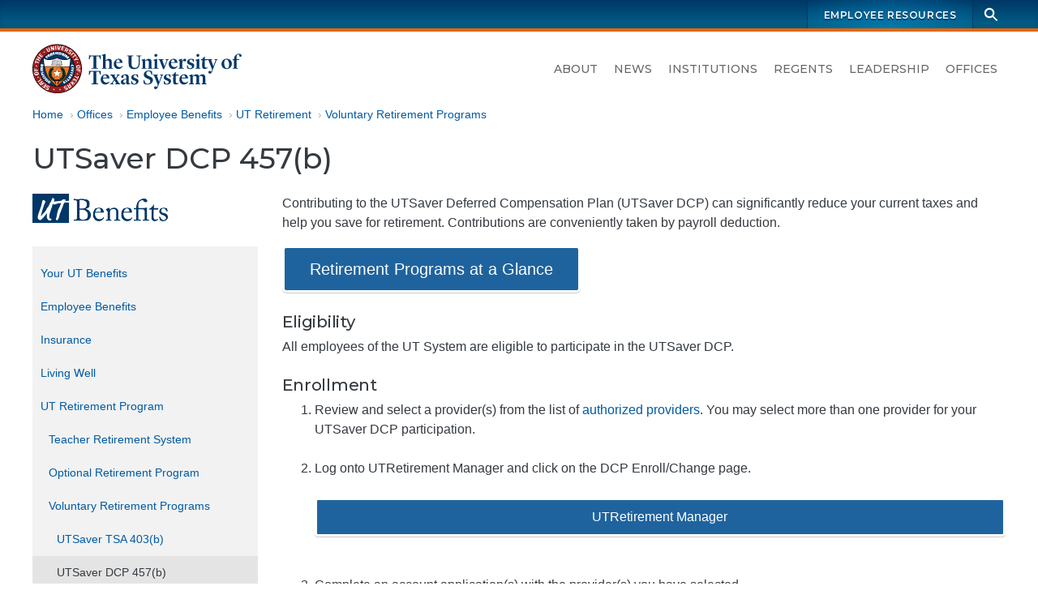

--- FILE ---
content_type: text/html; charset=UTF-8
request_url: https://utsystem.edu/offices/employee-benefits/ut-retirement-program/voluntary-retirement-programs/utsaver-dcp-457b
body_size: 9332
content:

<!DOCTYPE html>
<html  lang="en" dir="ltr" prefix="og: https://ogp.me/ns#">
  <head>
    <meta charset="utf-8" />
<noscript><style>form.antibot * :not(.antibot-message) { display: none !important; }</style>
</noscript><script async src="https://www.googletagmanager.com/gtag/js?id=UA-12550324-2"></script>
<script>window.dataLayer = window.dataLayer || [];function gtag(){dataLayer.push(arguments)};gtag("js", new Date());gtag("set", "developer_id.dMDhkMT", true);gtag("config", "UA-12550324-2", {"groups":"default","anonymize_ip":true,"page_placeholder":"PLACEHOLDER_page_path","allow_ad_personalization_signals":false});gtag("config", "G-LCLHS096CF", {"groups":"default","page_placeholder":"PLACEHOLDER_page_location","allow_ad_personalization_signals":false});</script>
<meta name="description" content="Contributing to the UTSaver Deferred Compensation Plan (UTSaver DCP) can significantly reduce your current taxes and help you save for retirement. Contributions are conveniently taken by payroll deduction.Retirement Programs at a Glance" />
<meta name="geo.position" content="30.269753, -97.744423" />
<meta name="geo.placename" content="The University of Texas System" />
<meta name="geo.region" content="US-TX" />
<link rel="canonical" href="https://utsystem.edu/offices/employee-benefits/ut-retirement-program/voluntary-retirement-programs/utsaver-dcp-457b" />
<meta property="og:site_name" content="The University of Texas System" />
<meta property="og:type" content="website" />
<meta property="og:url" content="https://utsystem.edu/offices/employee-benefits/ut-retirement-program/voluntary-retirement-programs/utsaver-dcp-457b" />
<meta property="og:title" content="UTSaver DCP 457(b)" />
<meta property="og:description" content="Contributing to the UTSaver Deferred Compensation Plan (UTSaver DCP) can significantly reduce your current taxes and help you save for retirement. Contributions are conveniently taken by payroll deduction.Retirement Programs at a Glance" />
<meta property="og:image" content="https://utsystem.edu/sites/default/files/styles/default_max_width/public/social-media-card_0.jpg?itok=MlIM8ky3" />
<meta property="og:image:width" content="1270" />
<meta property="og:image:height" content="714" />
<meta property="og:image:alt" content="UT System seal and name, with text on image: The University of Texas System" />
<meta property="og:updated_time" content="Fri, 2025-12-05" />
<meta property="place:location:longitude" content="-97.74442385094152" />
<meta property="place:location:latitude" content="30.269753775510136" />
<meta property="og:street_address" content="210 W 7th Street" />
<meta property="og:locality" content="Austin" />
<meta property="og:region" content="Texas" />
<meta property="og:postal_code" content="78701-2982" />
<meta property="og:country_name" content="United States of America" />
<meta property="og:phone_number" content="+1 512-499-4200" />
<meta name="dcterms.date" content="2025-12-05" />
<meta name="twitter:card" content="summary" />
<meta name="twitter:title" content="UTSaver DCP 457(b)" />
<meta name="twitter:site" content="@utsystem" />
<meta name="twitter:description" content="Contributing to the UTSaver Deferred Compensation Plan (UTSaver DCP) can significantly reduce your current taxes and help you save for retirement. Contributions are conveniently taken by payroll deduction.Retirement Programs at a Glance" />
<meta name="twitter:image:alt" content="UT System seal and name, with text on image: The University of Texas System" />
<meta name="twitter:image" content="https://utsystem.edu/sites/default/files/styles/default_max_width/public/social-media-card_0.jpg?itok=MlIM8ky3" />
<meta name="Generator" content="Drupal 10 (https://www.drupal.org)" />
<meta name="MobileOptimized" content="width" />
<meta name="HandheldFriendly" content="true" />
<meta name="viewport" content="width=device-width, initial-scale=1.0" />
<link rel="icon" href="/themes/custom/utsys/favicon.ico" type="image/vnd.microsoft.icon" />

    <title>UTSaver DCP 457(b) | The University of Texas System</title>
    <link rel="stylesheet" media="all" href="/sites/default/files/css/css_V1fM2Vt8ufUGnVtK4QNzoOZLAr3g_vPMpodR6FBPB6w.css?delta=0&amp;language=en&amp;theme=utsys&amp;include=[base64]" />
<link rel="stylesheet" media="all" href="/sites/default/files/css/css_LUCF33xSgGuABtW5W9Z3p_9eSB8cILo3bGW8CVHCdlk.css?delta=1&amp;language=en&amp;theme=utsys&amp;include=[base64]" />
<link rel="stylesheet" media="all" href="/sites/default/files/asset_injector/css/admin_toolbar_tweaks-ac1178b6ff86f42886afc354344fabec.css?t7jyam" />
<link rel="stylesheet" media="all" href="/sites/default/files/css/css_x48tFWyim5yQl2GGYpIv79AWX2sNz3meOqfvhRWpRF0.css?delta=3&amp;language=en&amp;theme=utsys&amp;include=[base64]" />

    
  </head>
  <body class="is-not-admin node--view-mode--full page--node--canonical page-node-13616 page--standard-width path-node page-node-type-page">
        <div hidden style="display:none;">
  <svg xmlns="http://www.w3.org/2000/svg">
    <symbol id="search" viewBox="0 0 24 24">
      <path d="M23 21.1l-6.8-6.8c1-1.4 1.6-3.1 1.6-4.9C17.8 4.8 14 1 9.4 1S1.1 4.8 1.1 9.4c0 4.6 3.8 8.4 8.4 8.4 1.9 0 3.6-.6 5-1.7l6.8 6.8 1.7-1.8zM9.5 14.9c-3 0-5.5-2.5-5.5-5.5s2.5-5.5 5.5-5.5S15 6.4 15 9.4s-2.5 5.5-5.5 5.5z"/>
    </symbol>
  </svg>
</div>
    
      <div class="dialog-off-canvas-main-canvas" data-off-canvas-main-canvas>
    


<div class="page page-wrapper page--sidebar-first">

  
  <header id="navbar" class="site-header" aria-label="The University of Texas System Administration">
    <a href="#main-content" class="sr-only sr-only-focusable skip-link">
      Skip to main content
    </a>
              <div class="site-header--brandbar">
        <div class="container-xl">
          <div class="brandbar d-flex justify-content-between">
            <div class="brandbar--left">
                          </div>
            <div class="brandbar--right">
              


  <nav id="block-utsys-utspromolinks" class="brandbar-nav block block--menu navigation menu--uts-promo-links" data-block-plugin-id="menu_block:uts-promo-links" aria-label="UTS: Promo Links">
    
                  

              
              <ul class="nav">
    
                                  
                                                  
      
              <li class="nav-item">
                
        <a href="/sites/ut4u" class="nav-link" data-drupal-link-system-path="node/43051">Employee Resources</a>
                  </li>
        </ul>
  


      </nav>
              <div class="site-search">
  <form action="/search" class="site-search__form" method="GET">
    <div class="toggle">
      <label class="sr-only" for="site-search-terms">Search terms</label>
      <input class="site-search__terms" autocomplete="off" id="site-search-terms" maxlength="255" name="search" placeholder="Search this site" type="text" value="" />
    </div>
    <button class="site-search__button" type="submit" aria-label="Search">
      <svg class="ico-search" aria-hidden="true">
        <title>Search icon</title>
        <use xlink:href="#search" xmlns:xlink="http://www.w3.org/1999/xlink"></use>
      </svg>
    </button>
  </form>
</div>
            </div>
          </div>
        </div>
      </div>
     
          <div class="site-header--masthead">
        <div class="container-xl">
          <div class="masthead">
            <div class="masthead--left">
                                                                
<a href="/" title="Home" rel="home" class="logo logo--header">
  <span class="sr-only">The University of Texas System</span>
  <img src="/themes/custom/utsys/images/svg/uts-logo-primary-web-0923.svg" alt="The UT System seal and wordmark">
</a>
                                          </div>

            <div class="masthead--right">
                            
                            <button type="button" class="navbar-toggle" data-micromodal-trigger="modal-main-nav">
                <span class="sr-only">Toggle navigation</span>
                <span class="icon-bar"></span>
                <span class="icon-bar"></span>
                <span class="icon-bar"></span>
              </button>

              <div class="site-nav">
                


  <nav id="block-mainnavigation" class="menu--primary-navigation block block--menu navigation menu--main" data-block-plugin-id="menu_block:main" aria-label="Site navigation">
    
                  

              
              <ul class="nav">
    
                                  
                                                  
      
              <li class="nav-item">
                
        <a href="/about" class="nav-link" data-drupal-link-system-path="node/285">About</a>
                  </li>
                                  
                                                  
      
              <li class="nav-item nav-item--dropdown">
                
        <a href="/news" class="nav-link" data-drupal-link-system-path="node/80581">News</a>
                  </li>
                                  
                                                  
      
              <li class="nav-item">
                
        <a href="/institutions" class="nav-link" data-drupal-link-system-path="node/80601">Institutions</a>
                  </li>
                                  
                                                  
      
              <li class="nav-item">
                
        <a href="/offices/board-regents" class="nav-link" data-drupal-link-system-path="node/26326">Regents</a>
                  </li>
                                  
                                                  
      
              <li class="nav-item nav-item--dropdown">
                
        <a href="/leadership" class="nav-link" data-drupal-link-system-path="node/286">Leadership</a>
                  </li>
                                  
                                                  
      
              <li class="nav-item">
                
        <a href="/offices" class="nav-link" data-drupal-link-system-path="node/65896">Offices</a>
                  </li>
        </ul>
  


      </nav>

              </div>
                          </div>
          </div>         </div>
      </div>
     
  </header>
 
    

    <main id="main-content" class="main-container js-quickedit-main-content">
                        <div class="container-xl">
          <div class="row">
                        <div class="col">
              

  
  



  <div id="block-utsys-breadcrumbs" data-block-plugin-id="system_breadcrumb_block" class="block block--system block--system-breadcrumb-block block--block-utsys-breadcrumbs">
    
                  
          <div class="block-content">
        
  <nav aria-label="Breadcrumb links">
    <ol class="breadcrumb">
                  <li class="breadcrumb-item">
          <a href="/">Home</a>
        </li>
                        <li class="breadcrumb-item">
          <a href="/offices">Offices</a>
        </li>
                        <li class="breadcrumb-item">
          <a href="/offices/employee-benefits">Employee Benefits</a>
        </li>
                        <li class="breadcrumb-item">
          <a href="/offices/employee-benefits/ut-retirement-program">UT Retirement</a>
        </li>
                        <li class="breadcrumb-item">
          <a href="/offices/employee-benefits/ut-retirement-program/voluntary-retirement-programs">Voluntary Retirement Programs</a>
        </li>
              </ol>
  </nav>

      </div>
      </div>

            </div>
                      </div>
        </div>
      
                  <div class="container-xl">
        <div class="row">
                    <div class="col">
            

          </div>
                  </div>
      </div>
      
                  <div class="container-xl">
        <div class="row">
                    <div class="col">
            

  
  



  <div id="block-utsys-page-title" data-block-plugin-id="page_title_block" class="block block--core block--page-title-block block--block-utsys-page-title">
    
                  
          <div class="block-content">
        
  <h1 id="page-title"  class="page-title">
<span>UTSaver DCP 457(b)</span>
</h1>


      </div>
      </div>

          </div>
                  </div>
      </div>
      
            
                  <div class="container-xl">
        <div class="row">
          <div class="col">
            


          </div>
        </div>
      </div>
      
                  
      
              <div class="container-xl">
          <div class="row">
                        <div  class="col-md-9 order-md-2 content-area">
                            
                            
                                            

  
  



  <div id="block-utsys-content" data-block-plugin-id="system_main_block" class="block block--system block--system-main-block block--block-utsys-content">
    
                  
          <div class="block-content">
          

<article class="node node--type-page node-content node--view-mode-full" aria-labelledby="page-title">
  
    

  <div>
    <div class="layout-wrapper">
  <div class="container--section container--section-standard">
    <div class="section section--layout-onecol">
      <div class="layout layout--onecol-section row justify-content-md-center">
                          <div class="layout__region layout__region-main col col-12">
            <div data-block-plugin-id="field_block:node:page:body" class="block block--layout-builder block--field-block--node--page--body">
  
    
      <div class="block-content">
      
  <div class="clearfix text-formatted field field--name-body field--type-text-with-summary field--label-hidden field__items">
        <div class="field__item"><p>Contributing to the UTSaver Deferred Compensation Plan (UTSaver DCP) can significantly reduce your current taxes and help you save for retirement. Contributions are conveniently taken by payroll deduction.</p><p><a class="btn uts-btn-secondary btn-lg" href="/documents/docs/publication/2025/summary-of-retirement-programs" data-entity-type="node" data-entity-uuid="3869da8c-6cab-4551-a72f-3ff504835ff3" data-entity-substitution="canonical">Retirement Programs at a Glance</a></p><section class="utemplate--cols" data-utemplate-cols="2" data-utemplate-layout="50-50"><div class="utemplate--cols__wrapper"><div><h3>Eligibility</h3><p>All employees of the UT System are eligible to participate in the UTSaver DCP.</p><h3>Enrollment</h3><ol><li>Review and select a provider(s) from the list of <a href="/node/13636">authorized providers</a>. You may select more than one provider for your UTSaver DCP participation.<br>&nbsp;</li><li>Log onto UTRetirement Manager and click on the DCP Enroll/Change page.<br><br><a class="btn uts-btn-secondary btn-block" href="https://www.myretirementmanager.com/?utsystem">UTRetirement Manager</a><br>&nbsp;</li><li>Complete an account application(s) with the provider(s) you have selected.&nbsp;</li></ol></div><div><h3>Contributions</h3><p>You can contribute as little as $15 per month or as much as 100% of your eligible compensation up to $24,500 for 2026 (was $23,500 for 2025) in the UTSaver DCP. There are also two catch up provisions:</p><ul><li>Age 50 Catch up<strong>**</strong>: If you are age 50 or older, you may contribute an additional $8,000.</li><li>Age 60-63 Catch up<strong>**</strong>: If you are turning 60-63 during 2026, you can contribute up to a maximum of $11,250 in addition to the $24,500 limit, for a potential contribution of $35,750!</li></ul><p><strong>**</strong>Starting in 2026, participants 50 and older who earned more than $150,000 in FICA (W-2 Box-3) wages from their current UT institution for 2025 must make catch-up contributions as Roth (after-tax) contributions.&nbsp;</p><p>Neither your UTSaver Tax-Sheltered Annuity nor your Optional Retirement Program contributions affect the total amount you are able to defer under the UTSaver DCP.</p></div></div></section></div>
  </div>
    </div>
  </div>

          </div>
              </div>
    </div>
  </div>
</div>

  </div>

</article>

      </div>
      </div>

                          </div>

                                                      <aside class="col-md-3 order-md-1 sidebar sidebar--primary">
                  

  
  



  <div id="block-utsys-utbenefitsmenulink" data-block-plugin-id="block_content:4f601135-9062-496e-bca5-bfafb05146cb" class="block--block-content--linkable-graphic block block--block-content block--block-content4f601135-9062-496e-bca5-bfafb05146cb block--block-utsys-utbenefitsmenulink">
    
                  
              <a href=/offices/employee-benefits>
      
  <div class="field field--name-field-linkable-graphic field--type-image field--label-hidden field__items">
        <div class="field__item">  <img loading="lazy" src="/sites/default/files/images/linkable-graphics/ut-benefits-menu-link/utbenefits-menu-link.png" width="170" height="41" alt="UT Benefits" />

</div>
  </div>
    </a>
    </div>


  <nav id="block-utsys-officeemployeebenefits" data-block-plugin-id="menu_block:menu-office-employee-benefits" class="block block--menu navigation menu--menu-office-employee-benefits" aria-label="Office - Employee Benefits">
    
                  

              
              <ul class="nav">
    
                                  
                                                  
      
              <li class="nav-item">
                
        <a href="/offices/employee-benefits/your-ut-benefits" class="nav-link" data-drupal-link-system-path="node/89641">Your UT Benefits</a>
                  </li>
                                  
                                                  
      
              <li class="nav-item nav-item--dropdown">
                
        <a href="/offices/employee-benefits" title="Employee Benefits" class="nav-link" data-drupal-link-system-path="node/3881">Employee Benefits</a>
                  </li>
                                  
                                                  
      
              <li class="nav-item nav-item--dropdown">
                
        <a href="/offices/employee-benefits/insurance" title="Plan Information" class="nav-link" data-drupal-link-system-path="node/12311">Insurance</a>
                  </li>
                                  
                                                  
      
              <li class="nav-item nav-item--dropdown">
                
        <a href="/offices/employee-benefits/living-well" title="Living Well" class="nav-link" data-drupal-link-system-path="node/12446">Living Well</a>
                  </li>
                                  
                                                  
      
              <li class="nav-item nav-item--expanded nav-item--active-trail">
                
        <a href="/offices/employee-benefits/ut-retirement-program" title="UT Retirement Program" class="nav-link nav-link--active-trail" data-drupal-link-system-path="node/13631">UT Retirement Program</a>
                                  <ul class="nav">
    
                                  
                                                  
      
              <li class="nav-item">
                
        <a href="/offices/employee-benefits/ut-retirement-program/teacher-retirement-system" title="Teacher Retirement System" class="nav-link" data-drupal-link-system-path="node/13596">Teacher Retirement System</a>
                  </li>
                                  
                                                  
      
              <li class="nav-item">
                
        <a href="/offices/employee-benefits/ut-retirement-program/optional-retirement-program" title="Optional Retirement Program" class="nav-link" data-drupal-link-system-path="node/13601">Optional Retirement Program</a>
                  </li>
                                  
                                                  
      
              <li class="nav-item nav-item--expanded nav-item--active-trail">
                
        <a href="/offices/employee-benefits/ut-retirement-program/voluntary-retirement-programs" title="Voluntary Retirement Programs" class="nav-link nav-link--active-trail" data-drupal-link-system-path="node/13606">Voluntary Retirement Programs</a>
                                  <ul class="nav">
    
                                  
                                                  
      
              <li class="nav-item">
                
        <a href="/offices/employee-benefits/ut-retirement-program/voluntary-retirement-programs/utsaver-tsa-403b" title="UTSaver TSA 403(b)" class="nav-link" data-drupal-link-system-path="node/13611">UTSaver TSA 403(b)</a>
                  </li>
                                  
                                                  
      
              <li class="nav-item nav-item--active-trail">
                
        <a href="/offices/employee-benefits/ut-retirement-program/voluntary-retirement-programs/utsaver-dcp-457b" title="UTSaver DCP 457(b)" class="nav-link nav-link--active-trail is-active" data-drupal-link-system-path="node/13616" aria-current="page">UTSaver DCP 457(b)</a>
                  </li>
                                  
                                                  
      
              <li class="nav-item">
                
        <a href="/offices/employee-benefits/ut-retirement-program/voluntary-retirement-programs/traditional-vs-roth-options" title="Traditional vs. Roth Options" class="nav-link" data-drupal-link-system-path="node/91216">Traditional vs. Roth Options</a>
                  </li>
                                  
                                                  
      
              <li class="nav-item">
                
        <a href="/offices/employee-benefits/ut-retirement-program/voluntary-retirement-programs/deferring-annual-leave" class="nav-link" data-drupal-link-system-path="node/35656">Deferring Annual Leave</a>
                  </li>
                                  
                                                  
      
              <li class="nav-item">
                
        <a href="/offices/employee-benefits/ut-retirement-program/voluntary-retirement-programs/federal-tax-savers-credit" title="Federal Tax Savers Credit" class="nav-link" data-drupal-link-system-path="node/13721">Federal Tax Savers Credit</a>
                  </li>
        </ul>
  
            </li>
                                  
                                                  
      
              <li class="nav-item">
                
        <a href="/offices/employee-benefits/ut-retirement-program/approved-providers" title="Approved Providers" class="nav-link" data-drupal-link-system-path="node/13636">Approved Providers</a>
                  </li>
                                  
                                                  
      
              <li class="nav-item">
                
        <a href="/offices/employee-benefits/ut-retirement-program/get-started" title="Enroll in UTRetirement Manager" class="nav-link" data-drupal-link-system-path="node/13676">Get Started</a>
                  </li>
                                  
                                                  
      
              <li class="nav-item">
                
        <a href="/offices/employee-benefits/ut-retirement-program/make-changes" title="Make Changes to your UTRetirement" class="nav-link" data-drupal-link-system-path="node/90506">Make Changes</a>
                  </li>
                                  
                                                  
      
              <li class="nav-item nav-item--dropdown">
                
        <a href="/offices/employee-benefits/ut-retirement-program/educate-me" title="Educate Me" class="nav-link" data-drupal-link-system-path="node/13711">Educate Me</a>
                  </li>
                                  
                                                  
      
              <li class="nav-item nav-item--dropdown">
                
        <a href="/offices/employee-benefits/ut-retirement-program/benefit-offices-resources" title="Benefit Offices Resources" class="nav-link" data-drupal-link-system-path="node/13701">Benefit Offices Resources</a>
                  </li>
                                  
                                                  
      
              <li class="nav-item nav-item--dropdown">
                
        <a href="/offices/employee-benefits/ut-retirement-program/fund-performance" title="Fund Performance" class="nav-link" data-drupal-link-system-path="node/13621">Fund Performance</a>
                  </li>
                                  
                                                  
      
              <li class="nav-item">
                
        <a href="/offices/employee-benefits/ut-retirement-program/ut-retirement-resources" title="UT Retirement Resources" class="nav-link" data-drupal-link-system-path="node/31596">UT Retirement Resources</a>
                  </li>
        </ul>
  
            </li>
                                  
                                  
      
              <li class="nav-item">
          <span class="nav-separator"><hr></span>
                  </li>
                                  
                                                  
      
              <li class="nav-item nav-item--dropdown">
                
        <a href="/offices/employee-benefits/resources" title="Resources" class="nav-link" data-drupal-link-system-path="node/12336">Resources</a>
                  </li>
                                  
                                                  
      
              <li class="nav-item">
                
        <a href="/offices/employee-benefits/video-library" title="Video Library" class="nav-link" data-drupal-link-system-path="node/12416">Video Library</a>
                  </li>
                                  
                                                  
      
              <li class="nav-item nav-item--dropdown">
                
        <a href="/offices/employee-benefits/forms-and-publications" title="Forms and Publications" class="nav-link" data-drupal-link-system-path="node/12341">Forms and Publications</a>
                  </li>
                                  
                                                  
      
              <li class="nav-item nav-item--dropdown">
                
        <a href="/offices/employee-benefits/about-oeb" title="About OEB" class="nav-link" data-drupal-link-system-path="node/13186">About OEB</a>
                  </li>
                                  
                                                  
      
              <li class="nav-item nav-item--dropdown">
                
        <a href="/offices/employee-benefits/who-contact" title="Contact Us" class="nav-link" data-drupal-link-system-path="node/12436">Who to Contact</a>
                  </li>
                                  
                                                  
      
              <li class="nav-item">
                
        <a href="/offices/employee-benefits/search-ut-benefits" title="Search UT Benefits" class="nav-link" data-drupal-link-system-path="node/24346">Search UT Benefits</a>
                  </li>
                                  
                                                  
      
              <li class="nav-item">
                
        <a href="/offices/employee-benefits/hipaa-and-privacy" title="HIPAA" class="nav-link" data-drupal-link-system-path="node/12406">HIPAA and Privacy</a>
                  </li>
                                  
                                                  
      
              <li class="nav-item">
                
        <a href="/offices/employee-benefits/legal-notices" title="Legal Notices" class="nav-link" data-drupal-link-system-path="node/34361">Legal Notices</a>
                  </li>
                                  
                                                  
      
              <li class="nav-item">
                
        <a href="/offices/employee-benefits/nondiscrimination-notice" title="Nondiscrimination Notice" class="nav-link" data-drupal-link-system-path="node/55101">Nondiscrimination Notice</a>
                  </li>
        </ul>
  


      </nav>

  
  



  <div id="block-manageyourutbenefits" data-block-plugin-id="block_content:dd89b86f-2426-4209-8f71-01c25e1e0c56" class="block--block-content--basic block block--block-content block--block-contentdd89b86f-2426-4209-8f71-01c25e1e0c56 block--block-manageyourutbenefits">
    
                  
          <div class="block-content">
        
  <div class="clearfix text-formatted field field--name-body field--type-text-with-summary field--label-hidden field__items">
        <div class="field__item"><p><a class="btn btn-block uts-btn-primary" href="/offices/employee-benefits/managing-your-ut-benefits">Manage your UT Benefits</a>
</p>
<p><a class="btn btn-block uts-btn-secondary" href="https://www.myretirementmanager.com/?utsystem">UTRetirement Manager</a>
</p></div>
  </div>
      </div>
      </div>

  
  



  <div id="block-utsys-connectwithutsystembenefits" data-block-plugin-id="block_content:f0fe0be8-62d5-4f1d-aff2-c9d18f93c8c9" class="block--block-content--basic block block--block-content block--block-contentf0fe0be8-62d5-4f1d-aff2-c9d18f93c8c9 block--block-utsys-connectwithutsystembenefits">
    
                  
          <div class="block-content">
        
  <div class="clearfix text-formatted field field--name-body field--type-text-with-summary field--label-hidden field__items">
        <div class="field__item"><ul class="social-media-icons smi-36px">
  <li class="smi-facebook"><a href="https://www.facebook.com/utbenefits" style="margin: 0 14px 0 0;" target="_blank"><span class="sr-only">UT Benefits on Facebook</span></a></li>
  <li class="smi-x"><a href="https://twitter.com/UTBenefits" style="margin: 0 14px 0 0;" target="_blank"><span class="sr-only">UT Benefits on Twitter</span></a></li>
  <li class="smi-youtube"><a href="https://www.youtube.com/user/UTSYSTEMOEB" style="margin: 0 14px 0 0;" target="_blank"><span class="sr-only">UT Benefits on YouTube</span></a></li>
  <li class="smi-instagram"><a href="https://www.instagram.com/utbenefits/" target="_blank"><span class="sr-only">UT Benefits on Instagram</span></a></li>
</ul>
</div>
  </div>
      </div>
      </div>

                </aside>
                          
                                                  
          </div>         </div>
              </main> 
  
<footer class="footer">
  <h2 class="sr-only">UT System Links and Contact Information</h2>
      <div class="footer--links">
      <div class="container-xl">
        <div class="row">
          


  <div class="col-md">
      <nav id="block-footer-academic-institutions" data-block-plugin-id="menu_block:menu-institutions-academic" class="block block--menu navigation menu--menu-institutions-academic" aria-label="Academic Institutions">
    
                  <h3 id="block-footer-academic-institutions-menu" class="nav-title">
          Academic Institutions
        </h3>
              

              
              <ul class="nav">
    
                                  
                                                  
      
              <li class="nav-item">
                
        <a href="https://www.uta.edu/" class="nav-link">UT Arlington</a>
                  </li>
                                  
                                                  
      
              <li class="nav-item">
                
        <a href="https://www.utexas.edu/" class="nav-link">UT Austin</a>
                  </li>
                                  
                                                  
      
              <li class="nav-item">
                
        <a href="https://www.utdallas.edu/" class="nav-link">UT Dallas</a>
                  </li>
                                  
                                                  
      
              <li class="nav-item">
                
        <a href="https://www.utep.edu/" class="nav-link">UT El Paso</a>
                  </li>
                                  
                                                  
      
              <li class="nav-item">
                
        <a href="https://www.utpb.edu/" class="nav-link">UT Permian Basin</a>
                  </li>
                                  
                                                  
      
              <li class="nav-item">
                
        <a href="https://www.utrgv.edu/" class="nav-link">UT Rio Grande Valley</a>
                  </li>
                                  
                                                  
      
              <li class="nav-item">
                
        <a href="https://www.utsa.edu/" class="nav-link">UT San Antonio</a>
                  </li>
                                  
                                                  
      
              <li class="nav-item">
                
        <a href="https://www.sfasu.edu/" class="nav-link">Stephen F. Austin</a>
                  </li>
                                  
                                                  
      
              <li class="nav-item">
                
        <a href="https://www.uttyler.edu/" class="nav-link">UT Tyler</a>
                  </li>
        </ul>
  


      </nav>

  </div>


  <div class="col-md">
      <nav id="block-footer-health-institutions" data-block-plugin-id="menu_block:menu-institutions-health" class="block block--menu navigation menu--menu-institutions-health" aria-label="Health Institutions">
    
                  <h3 id="block-footer-health-institutions-menu" class="nav-title">
          Health Institutions
        </h3>
              

              
              <ul class="nav">
    
                                  
                                                  
      
              <li class="nav-item">
                
        <a href="https://www.utsouthwestern.edu/" title="UT Southwestern Medical Center (Dallas)" class="nav-link">UT Southwestern</a>
                  </li>
                                  
                                                  
      
              <li class="nav-item">
                                  
        <a href="https://www.utmb.edu/" class="nav-link" title="UT Medical Branch at Galveston">UTMB Galveston</a>
                  </li>
                                  
                                                  
      
              <li class="nav-item">
                
        <a href="https://www.uth.edu/" title="UT Health Science Center at Houston" class="nav-link">UTHealth Houston</a>
                  </li>
                                  
                                                  
      
              <li class="nav-item">
                
        <a href="https://www.mdanderson.org/" title="UT MD Anderson Cancer Center (Houston)" class="nav-link">UT MD Anderson</a>
                  </li>
        </ul>
  


      </nav>

  </div>


  <div class="col-md">
      <nav id="block-footer-utsystem" data-block-plugin-id="menu_block:menu-leadership" class="block block--menu navigation menu--menu-leadership" aria-label="UT System">
    
                  <h3 id="block-footer-utsystem-menu" class="nav-title">
          UT System
        </h3>
              

              
              <ul class="nav">
    
                                  
                                                  
      
              <li class="nav-item">
                
        <a href="/about" title="" class="nav-link" data-drupal-link-system-path="node/285">About</a>
                  </li>
                                  
                                                  
      
              <li class="nav-item">
                
        <a href="/smartbook" class="nav-link">SmartBook</a>
                  </li>
                                  
                                                  
      
              <li class="nav-item">
                
        <a href="/chancellor" target="" class="nav-link" data-drupal-link-system-path="node/80536">Office of the Chancellor</a>
                  </li>
                                  
                                                  
      
              <li class="nav-item">
                
        <a href="/offices/board-regents" target="" class="nav-link" data-drupal-link-system-path="node/26326">Board of Regents</a>
                  </li>
                                  
                                                  
      
              <li class="nav-item">
                
        <a href="/leadership" class="nav-link" data-drupal-link-system-path="node/286">Leadership</a>
                  </li>
                                  
                                                  
      
              <li class="nav-item">
                
        <a href="/offices" title="" class="nav-link" data-drupal-link-system-path="node/65896">Offices</a>
                  </li>
                                  
                                                  
      
              <li class="nav-item">
                
        <a href="/directory" target="" class="nav-link" data-drupal-link-system-path="node/1091">Directory</a>
                  </li>
                                  
                                                  
      
              <li class="nav-item">
                
        <a href="/sites/ut4u" title="" class="nav-link" data-drupal-link-system-path="node/43051">UT4U</a>
                  </li>
                                  
                                                  
      
              <li class="nav-item">
                
        <a href="http://outlook.office365.com" class="nav-link">Outlook Web Access</a>
                  </li>
        </ul>
  


      </nav>

  </div>


  <div class="col-md">
      <nav id="block-footer-info-center" data-block-plugin-id="menu_block:menu-ut-system" class="block block--menu navigation menu--menu-ut-system" aria-label="Info Center">
    
                  <h3 id="block-footer-info-center-menu" class="nav-title">
          Info Center
        </h3>
              

              
              <ul class="nav">
    
                                  
                                                  
      
              <li class="nav-item">
                
        <a href="/sites/policy-library" class="nav-link" data-drupal-link-system-path="node/80586">Policy Library</a>
                  </li>
                                  
                                                  
      
              <li class="nav-item">
                
        <a href="/offices/board-of-regents/regents-rules-and-regulations" target="" class="nav-link" data-drupal-link-system-path="node/3526">Regents&#039; Rules &amp; Regulations</a>
                  </li>
                                  
                                                  
      
              <li class="nav-item">
                
        <a href="/documents/reports-state" title="" class="nav-link" data-drupal-link-system-path="node/2896">Reports to the State</a>
                  </li>
                                  
                                                  
      
              <li class="nav-item">
                
        <a href="/documents/audit-reports-institution" title="Direct link to the audit reports" class="nav-link" data-drupal-link-system-path="node/26061">Audit Reports</a>
                  </li>
                                  
                                                  
      
              <li class="nav-item">
                
        <a href="/privacy" title="Website Privacy Statement on the Collection and Use of Information Gathered from the General Public" class="nav-link" data-drupal-link-system-path="node/189">Privacy Statement</a>
                  </li>
                                  
                                                  
      
              <li class="nav-item">
                
        <a href="/privacy#links" target="" class="nav-link" data-drupal-link-system-path="node/189">Linking Notice</a>
                  </li>
                                  
                                                  
      
              <li class="nav-item">
                
        <a href="/copyright" title="Copyright" class="nav-link" data-drupal-link-system-path="node/13286">Copyright</a>
                  </li>
                                  
                                                  
      
              <li class="nav-item">
                
        <a href="/accessibility" title="Accessibility" class="nav-link" data-drupal-link-system-path="node/184">Accessibility</a>
                  </li>
                                  
                                                  
      
              <li class="nav-item">
                
        <a href="/offices/general-counsel/open-records" title="" class="nav-link" data-drupal-link-system-path="node/210">Open Records</a>
                  </li>
        </ul>
  


      </nav>

  </div>


  <div class="col-md">
      <nav id="block-footer-resources" data-block-plugin-id="menu_block:menu-information" class="block block--menu navigation menu--menu-information" aria-label="Resources">
    
                  <h3 id="block-footer-resources-menu" class="nav-title">
          Resources
        </h3>
              

              
              <ul class="nav">
    
                                  
                                                  
      
              <li class="nav-item">
                                  
        <a href="/offices/human-resources/careers" class="nav-link" data-drupal-link-system-path="node/91506">Careers</a>
                  </li>
                                  
                                                  
      
              <li class="nav-item">
                
        <a href="/documents" title="" class="nav-link" data-drupal-link-system-path="node/80541">Document Library</a>
                  </li>
                                  
                                                  
      
              <li class="nav-item">
                                  
        <a href="https://seekut.utsystem.edu/" class="nav-link" target="">seekUT</a>
                  </li>
                                  
                                                  
      
              <li class="nav-item">
                
        <a href="http://data.utsystem.edu" title="" class="nav-link">UT System Dashboard</a>
                  </li>
                                  
                                                  
      
              <li class="nav-item">
                
        <a href="/contact" class="nav-link" data-drupal-link-system-path="node/71926">Contact UT System</a>
                  </li>
        </ul>
  


      </nav>

  </div>


  <div class="col-md">
      <nav id="block-footer-state-links" data-block-plugin-id="menu_block:menu-state-links" class="block block--menu navigation menu--menu-state-links" aria-label="State Links">
    
                  <h3 id="block-footer-state-links-menu" class="nav-title">
          State Links
        </h3>
              

              
              <ul class="nav">
    
                                  
                                                  
      
              <li class="nav-item">
                
        <a href="https://texas.gov" class="nav-link">State of Texas</a>
                  </li>
                                  
                                                  
      
              <li class="nav-item">
                
        <a href="https://sao.fraud.texas.gov/" class="nav-link">Fraud Reporting</a>
                  </li>
                                  
                                                  
      
              <li class="nav-item">
                
        <a href="https://gov.texas.gov/organization/hsgd" class="nav-link">Texas Homeland Security</a>
                  </li>
                                  
                                                  
      
              <li class="nav-item">
                
        <a href="http://veterans.portal.texas.gov" title="" class="nav-link">Texas Veterans Portal</a>
                  </li>
                                  
                                                  
      
              <li class="nav-item">
                
        <a href="https://www.tsl.texas.gov/trail/index.html" class="nav-link">Statewide Search</a>
                  </li>
        </ul>
  


      </nav>

  </div>

        </div>
      </div>
    </div>
  
      <div class="footer--contact container-xl text-center py-3 py-md-7">
      
<a href="/" title="Home" rel="home" class="logo logo--footer">
  <span class="sr-only">The University of Texas System</span>
  <img src="/themes/custom/utsys/images/svg/uts-logo-primary-web-0923.svg" alt="The UT System seal and wordmark">
</a>
      

  
  



  <div id="block-footersocialicons" data-block-plugin-id="block_content:29a2efed-4453-4cc5-8ee3-804c20dc38a6" class="block--block-content--basic block block--block-content block--block-content29a2efed-4453-4cc5-8ee3-804c20dc38a6 block--block-footersocialicons">
    
                  
          <div class="block-content">
        
  <div class="clearfix text-formatted field field--name-body field--type-text-with-summary field--label-hidden field__items">
        <div class="field__item"><ul class="social-media-icons smi-footer">
  <li class="smi-x"><a href="https://twitter.com/utsystem" target="_blank"><span class="sr-only">UT System on Twitter</span></a></li>
  <li class="smi-facebook"><a href="https://www.facebook.com/pages/University-of-Texas-System/198151343554844" target="_blank"><span class="sr-only">UT System on Facebook</span></a></li>
  <li class="smi-instagram"><a href="https://www.instagram.com/ut_system/" target="_blank"><span class="sr-only">UT System on Instagram</span></a></li>
  <li class="smi-linkedin"><a href="https://www.linkedin.com/company/the-university-of-texas-system/" target="_blank"><span class="sr-only">UT System on LinkedIn</span></a></li>
</ul></div>
  </div>
      </div>
      </div>

  
  



  <div id="block-utsys-newfooterlogo" data-block-plugin-id="block_content:0d6e48ed-c685-42e7-a0a5-97a6c08887b8" class="block--block-content--basic block block--block-content block--block-content0d6e48ed-c685-42e7-a0a5-97a6c08887b8 block--block-utsys-newfooterlogo">
    
                  
          <div class="block-content">
        
  <div class="clearfix text-formatted field field--name-body field--type-text-with-summary field--label-hidden field__items">
        <div class="field__item"><p>© 2025 The University of Texas System. 210 West 7th Street,&nbsp;Austin, Texas 78701-2982. (512) 499-4200</p></div>
  </div>
      </div>
      </div>

    </div>
    </footer>


 
      
  <div class="region region-navigation-mobile">
    <div id="modal-main-nav" aria-hidden="true" class="mmodal">
      <div tabindex="-1" data-micromodal-close class="mmodal--overlay">

        <div role="dialog" aria-modal="true" aria-labelledby="modal-main-nav-title" class="mmodal--container">
          <header class="mmodal--header" aria-label="Mobile Navigation Dialog">
                        
            <div class="site-logo">
              <a class="logo" href="/" title="Home" rel="home">
              <img src="/themes/custom/utsys/images/svg/uts-logo-primary-white-web-0923.svg" alt="The UT System seal and wordmark">
              <span class="sr-only">The University of Texas System</span>
              </a>
            </div>
            <h2 class="mmodal--title" id="modal-main-nav-title">
              Menu
            </h2>
            <button class="mmodal--close" disabled aria-label="Close modal" data-micromodal-close>&times;</button>
          </header>
          <div class="mmodal--content mmodal--main-nav" id="modal-main-nav-content">
            

  <nav id="block-mainnavigation-3" data-block-plugin-id="menu_block:main" class="block block--menu navigation menu--main" aria-label="Main Navigation - Mobile">
    
                  

              
              <ul class="nav">
    
                                  
                                                  
      
              <li class="nav-item">
                
        <a href="/about" class="nav-link" data-drupal-link-system-path="node/285">About</a>
                  </li>
                                  
                                                  
      
              <li class="nav-item nav-item--dropdown">
                
        <a href="/news" class="nav-link" data-drupal-link-system-path="node/80581">News</a>
                  </li>
                                  
                                                  
      
              <li class="nav-item">
                
        <a href="/institutions" class="nav-link" data-drupal-link-system-path="node/80601">Institutions</a>
                  </li>
                                  
                                                  
      
              <li class="nav-item">
                
        <a href="/board-of-regents" class="nav-link" data-drupal-link-system-path="node/26326">Regents</a>
                  </li>
                                  
                                                  
      
              <li class="nav-item nav-item--dropdown">
                
        <a href="/leadership" class="nav-link" data-drupal-link-system-path="node/286">Leadership</a>
                  </li>
                                  
                                                  
      
              <li class="nav-item">
                
        <a href="/offices" class="nav-link" data-drupal-link-system-path="node/65896">Offices</a>
                  </li>
        </ul>
  


      </nav>


  <nav id="block-promolinks" class="modal-promo-links block block--menu navigation menu--uts-promo-links" data-block-plugin-id="menu_block:uts-promo-links" aria-label="Promo Links">
    
                  

              
              <ul class="nav">
    
                                  
                                                  
      
              <li class="nav-item">
                
        <a href="/sites/ut4u" class="nav-link" data-drupal-link-system-path="node/43051">Employee Resources</a>
                  </li>
        </ul>
  


      </nav>

          </div>
        </div>
      </div>
    </div> <!-- /micromodal -->
  </div>

  
</div>

  </div>

    
    <script type="application/json" data-drupal-selector="drupal-settings-json">{"path":{"baseUrl":"\/","pathPrefix":"","currentPath":"node\/13616","currentPathIsAdmin":false,"isFront":false,"currentLanguage":"en"},"pluralDelimiter":"\u0003","suppressDeprecationErrors":true,"google_analytics":{"account":"UA-12550324-2","trackOutbound":true,"trackMailto":true,"trackTel":true,"trackDownload":true,"trackDownloadExtensions":"7z|aac|arc|arj|asf|asx|avi|bin|csv|doc(x|m)?|dot(x|m)?|exe|flv|gif|gz|gzip|hqx|jar|jpe?g|js|mp(2|3|4|e?g)|mov(ie)?|msi|msp|pdf|phps|png|ppt(x|m)?|pot(x|m)?|pps(x|m)?|ppam|sld(x|m)?|thmx|qtm?|ra(m|r)?|sea|sit|tar|tgz|torrent|txt|wav|wma|wmv|wpd|xls(x|m|b)?|xlt(x|m)|xlam|xml|z|zip","trackColorbox":true},"ajax":[],"user":{"uid":0,"permissionsHash":"e8c2fad3f052ce6038cafb7943d54dce33dc1bd28477e5df3272336136de9273"}}</script>
<script src="/core/assets/vendor/jquery/jquery.min.js?v=3.7.1"></script>
<script src="/core/assets/vendor/once/once.min.js?v=1.0.1"></script>
<script src="/core/misc/drupalSettingsLoader.js?v=10.4.9"></script>
<script src="/core/misc/drupal.js?v=10.4.9"></script>
<script src="/core/misc/drupal.init.js?v=10.4.9"></script>
<script src="/sites/default/files/asset_injector/js/close_off_canvas_layout_builder_iframe_modal_-0ebd7f1c8e0065e9fcc8d79f9f5e336a.js?t7jyam"></script>
<script src="/modules/contrib/google_analytics/js/google_analytics.js?v=10.4.9"></script>
<script src="https://siteimproveanalytics.com/js/siteanalyze_67961533.js" async></script>
<script src="/themes/custom/utsys/js/popper.min.js?t7jyam"></script>
<script src="/themes/custom/utsys/js/bootstrap.min.js?t7jyam"></script>
<script src="/themes/custom/utsys/js/global.js?t7jyam"></script>
<script src="/themes/custom/utsys/js/vendor/uri.js?t7jyam"></script>
<script src="/themes/custom/utsys/js/vendor/micromodal.min.js?t7jyam"></script>

  </body>
</html>


--- FILE ---
content_type: image/svg+xml
request_url: https://utsystem.edu/themes/custom/utsys/images/svg/uts-logo-primary-web-0923.svg
body_size: 46791
content:
<svg xmlns="http://www.w3.org/2000/svg" id="uts-logo-primary" width="400" height="96">
  <defs>
    <style>
      .cls-2{fill:#f47920}
      .cls-3{fill:#961c1f}
      .cls-4{fill:#231f20}
      .cls-5{fill:#fff}
      .cls-6{fill:#003767}
      .cls-7{fill:#009a7a}
    </style>
  </defs>
  <g id="uts-logo-wordmark">
    <path id="wordmark--bottom" d="m320.94 76.7 2.15-.65V65.52c-.08-2.23-1.08-3.77-3.38-3.77-1.46 0-2.81.88-3.54 1.46v12.84l2.19.69v1.04h-9.26V76.7l2.19-.65V65.52c-.11-2.23-1.08-3.77-3.38-3.77-1.46 0-2.81.88-3.58 1.5v12.8l2.23.65v1.08h-9.46V76.7l2.34-.65V62.79l-2.34-1.46v-.58l6.5-2.11h.19l.27 3.58h.08c1.04-1.08 3.73-3.54 6.77-3.54 2.77 0 4.34 1.04 4.92 3.58h.11c1-1.04 3.65-3.58 6.77-3.58 3.38 0 5.27 1.69 5.27 6.19v11.19l2.42.69v1.04h-9.46v-1.08Zm-42.29-7.95c0-5.69 4.57-10.15 9.23-10.15s6.88 2.77 7.5 7.88H283v.35c0 5.04 3.04 7.88 6.77 7.88 2.31 0 4.11-1.27 5.27-2.15l.62.58c-1.62 2.38-4.11 5.19-8.38 5.19-5.46 0-8.61-4.5-8.61-9.57Zm4.42-3.54h7.15c-.35-3.11-1.46-5.11-3.5-5.11-1.88 0-3.31 1.77-3.65 5.11Zm-16.03 8.11.12-12.07h-2.84v-1.27l2.84-.88 3.96-4.77h.81v4.88h5.42v2.11h-5.42v12.26c.42 1.69 1.61 2.23 3.19 2.23 1.15 0 2.23-.38 2.35-.42l.23.88c-.73.5-2.88 2-6.04 2-3.38 0-4.65-1.88-4.61-4.96Zm-17.76 3.81-.23-5.88h.92l2.19 4.69c.54.58 1.54 1.12 2.77 1.12 2.19 0 3.5-1.38 3.5-3.11 0-1.46-.77-2.42-2.69-3.15l-2.54-.96c-2.58-.96-3.92-2.65-3.92-5.27 0-3.54 3.27-5.96 7.8-5.96 1.85 0 3.61.54 5 1.19l-.04 5.23h-.85l-1.96-4.11c-.62-.5-1.5-.96-2.58-.96-1.85 0-3 1.27-3 2.81 0 1.61 1 2.38 2.81 3.11l2.04.81c3.11 1.23 4.46 2.54 4.46 5.15 0 3.92-3.81 6.57-8.23 6.57-2.15 0-3.96-.61-5.46-1.27Zm-7.1-16.88v-1.04h6v1.08l-1.77.62-8.73 22.72c-.85 2.15-2.11 3.54-4.15 3.54-1.46 0-2.69-1.15-2.69-2.69s1.23-2.65 2.65-2.65c1.31 0 1.92.77 2.61 1.69l.11.15 1.69-4.34-7.27-18.53-1.61-.5v-1.08h9v1.08l-2.04.58 4.34 12.15 4.31-11.99-2.46-.77Zm-31.6 9.07h1.04l2.81 6.27c.92.73 2.31 1.42 4.38 1.42 2.84 0 4.81-1.85 4.81-4.61 0-2.04-.85-3.61-4.19-4.96l-2.08-.85c-4.27-1.73-6.07-4-6.07-7.38 0-4.04 3.61-7.73 9.53-7.73 2.46 0 4.77.96 6.23 1.69l.15 6.38h-1.08l-2.38-5.5c-.73-.65-1.73-1.23-3.27-1.23-2.77 0-4.5 1.85-4.5 4.11 0 2.42 1.23 3.5 4.46 4.92l2.31 1c4.5 2 5.8 4.04 5.8 6.96 0 5.34-5.11 8.61-10.11 8.61-3.11 0-5.54-1-7.34-1.85l-.5-7.27Zm-23.1 7.81-.23-5.88h.92l2.19 4.69c.54.58 1.54 1.12 2.77 1.12 2.19 0 3.5-1.38 3.5-3.11 0-1.46-.77-2.42-2.69-3.15l-2.54-.96c-2.58-.96-3.92-2.65-3.92-5.27 0-3.54 3.27-5.96 7.8-5.96 1.85 0 3.61.54 5 1.19l-.04 5.23h-.85l-1.96-4.11c-.62-.5-1.5-.96-2.58-.96-1.85 0-3 1.27-3 2.81 0 1.61 1 2.38 2.81 3.11l2.04.81c3.11 1.23 4.46 2.54 4.46 5.15 0 3.92-3.81 6.57-8.23 6.57-2.15 0-3.96-.61-5.46-1.27Zm-19.76-3.46c0-3.11 2.19-4.54 6.5-5.61l3.73-.92v-2.58c-.08-2.54-1.27-4.27-3.31-4.27-.88 0-1.54.27-1.96.58l-.15 4.23c-.54.19-1.27.35-2.11.35-1.31 0-2.19-.69-2.19-1.92 0-2.11 3.88-4.84 8.5-4.84 4.04 0 6.07 1.77 6.07 5.84v10.23c0 1.04.31 1.27 1.31 1.27h1.65v.77s-2.58 1.46-4.46 1.46c-2.08 0-3.08-1-3.19-3.08h-.19c-1.23 1.58-2.65 3.19-5.3 3.19s-4.88-1.73-4.88-4.69Zm10.23.35v-5.73l-2.54.85c-2.15.69-2.96 1.88-2.96 3.34 0 1.65.96 3 2.77 3 1.19 0 2.11-.69 2.73-1.46Zm-13.38 2.03 2.11.69v1.04h-9.34V76.7l1.77-.65-3.42-5.54h-.08l-3.69 5.46 1.96.77v1.04h-6.61v-1.04l2.46-.73 5.15-6.8-5.34-8.42-1.96-.58v-1h9.34v1l-1.81.62 3.04 4.99h.08l3.26-4.88-1.92-.73v-1h6.07v1l-2.03.62-4.69 6.26 5.65 8.96zm-35.1-7.3c0-5.69 4.57-10.15 9.23-10.15s6.88 2.77 7.5 7.88h-12.38v.35c0 5.04 3.04 7.88 6.77 7.88 2.31 0 4.11-1.27 5.27-2.15l.62.58c-1.62 2.38-4.11 5.19-8.38 5.19-5.46 0-8.61-4.5-8.61-9.57Zm4.42-3.54h7.15c-.35-3.11-1.46-5.11-3.5-5.11-1.88 0-3.31 1.77-3.65 5.11Zm-7.15-12.96 2.89-.19.07 7.69h-1.07l-2.27-5.96h-5.31v22.15l3.62.73v1.11H112.1v-1.11l3.65-.73V53.79h-5.31l-2.26 5.96h-1.08l.08-7.69 2.88.19h16.68z" class="cls-6"/>
    <g id="wordmark--top">
      <path d="m380.02 46.92 2.35-.65V31.39h-2.77V30.2l2.81-.88c.42-6.27 4.69-10.15 9.07-10.15 2.73 0 5.42 1.5 5.42 3.54s-1.96 2.54-3.73 2.27l-.88-3.58c-.54-.54-1.19-.85-2.04-.85-1.58 0-3.15 1.38-3.08 5.5l.04 3.38h5.07v1.81h-5.04v15.03l2.92.65V48h-10.15v-1.08Zm-21.41-7.85c0-5.77 4.38-10.23 9.88-10.23 5.84 0 9.84 3.81 9.84 9.42s-4.31 10.34-9.84 10.34c-6.34 0-9.88-4.58-9.88-9.53Zm5.23-2c0 5.04 1.81 10.15 5.27 10.15 2.5 0 4-2.84 4-7.04 0-5.88-2.23-10.03-5.27-10.03s-4 3.58-4 6.92Zm-18.68-6.61v-1.04h6v1.08l-1.77.62-8.73 22.72c-.85 2.15-2.11 3.54-4.15 3.54-1.46 0-2.69-1.15-2.69-2.69s1.23-2.65 2.65-2.65c1.31 0 1.92.77 2.61 1.69l.11.15 1.69-4.34-7.27-18.53-1.61-.5v-1.08h9v1.08l-2.04.58 4.34 12.15 4.31-11.99-2.46-.77Z" class="cls-6"/>
      <path d="m322.05 43.53.12-12.07h-2.84v-1.27l2.84-.88 3.96-4.77h.81v4.88h5.42v2.11h-5.42v12.26c.42 1.69 1.61 2.23 3.19 2.23 1.15 0 2.23-.38 2.35-.42l.23.88c-.73.5-2.88 2-6.04 2-3.38 0-4.65-1.88-4.61-4.96Zm-12.99 3.39 2.42-.65V33.01l-2.34-1.54v-.61l7.23-1.96v17.38l2.54.65v1.08h-9.84v-1.08Zm1.92-24.56c0-1.5 1.31-2.81 2.81-2.81s2.84 1.31 2.84 2.81-1.35 2.81-2.84 2.81-2.81-1.27-2.81-2.81Zm-17.56 24.98-.23-5.88h.92l2.19 4.69c.54.58 1.54 1.11 2.77 1.11 2.19 0 3.5-1.38 3.5-3.11 0-1.46-.77-2.42-2.69-3.15l-2.54-.96c-2.58-.96-3.92-2.65-3.92-5.27 0-3.54 3.27-5.96 7.8-5.96 1.85 0 3.61.54 5 1.19l-.04 5.23h-.85l-1.96-4.11c-.62-.5-1.5-.96-2.58-.96-1.85 0-3 1.27-3 2.81 0 1.61 1 2.38 2.81 3.11l2.04.81c3.11 1.23 4.46 2.54 4.46 5.15 0 3.92-3.81 6.57-8.23 6.57-2.15 0-3.96-.62-5.46-1.27ZM277 46.92l2.34-.65V33.01L277 31.55v-.58l6.57-2.11h.19l.19 5.04h.15l.5-1c1.65-3.15 2.77-4.04 4.54-4.04 1.35 0 2.58.88 2.58 2.42s-.92 2.46-2.61 2.84l-2.38-1.42c-.69.23-1.92 1.42-2.5 3.04v10.53l3.19.65V48H277v-1.08Zm-18.45-7.96c0-5.69 4.57-10.15 9.23-10.15s6.88 2.77 7.5 7.88H262.9v.35c0 5.04 3.04 7.88 6.77 7.88 2.31 0 4.11-1.27 5.27-2.15l.62.58c-1.62 2.38-4.11 5.19-8.38 5.19-5.46 0-8.61-4.5-8.61-9.57Zm4.42-3.54h7.15c-.35-3.11-1.46-5.11-3.5-5.11-1.88 0-3.31 1.77-3.65 5.11Zm-15.18 13.19-6.81-17.49-1.99-.62v-1.08h9.76v1.08l-2.5.62 3.88 11.14.31 1.04h.08l.38-1.07 3.89-11-2.58-.77v-1.04h6.46v1.08l-2.12.62-6.72 17.49h-2.04zM231.3 22.35c0-1.5 1.31-2.81 2.81-2.81s2.84 1.31 2.84 2.81-1.35 2.81-2.84 2.81-2.81-1.27-2.81-2.81Zm-1.92 24.56 2.42-.65V33l-2.34-1.54v-.61l7.23-1.96v17.38l2.54.65V48h-9.84v-1.08Zm-22.64.01 2.34-.65V33.01l-2.34-1.46v-.58l6.5-2.11h.19l.27 3.58h.08c1.04-1.08 3.73-3.54 6.77-3.54 3.34 0 5.27 1.69 5.27 6.19v11.19l2.38.69v1.04h-9.46v-1.08l2.19-.65V35.75c-.11-2.23-1.08-3.81-3.38-3.77-1.46 0-2.84.88-3.58 1.46v12.84l2.23.65v1.08h-9.46v-1.08Zm-24.26-8.61V24.39l-2.96-.81v-1.11h11.84v1.11l-3.46.81v13.38c0 5.11 1.96 8.53 6.46 8.53s6.88-2.73 7.04-7.84l-.04-13.84-4.23-1.04v-1.11h9.26v1.11l-2.96.88V37.8c0 7.15-4.15 10.99-10.53 10.99-7 0-10.42-3.81-10.42-10.49Zm-28.14.65c0-5.69 4.57-10.15 9.23-10.15s6.88 2.77 7.5 7.88h-12.38v.35c0 5.04 3.04 7.88 6.77 7.88 2.31 0 4.11-1.27 5.27-2.15l.62.58c-1.62 2.38-4.11 5.19-8.38 5.19-5.46 0-8.61-4.5-8.61-9.57Zm4.42-3.54h7.15c-.35-3.11-1.46-5.11-3.5-5.11-1.88 0-3.31 1.77-3.65 5.11Zm-15.22 11.5 2.19-.65V35.74c-.11-2.23-1.08-3.81-3.38-3.77-1.46 0-2.84.88-3.58 1.46v12.84l2.23.65V48h-9.46v-1.08l2.34-.65V23.55l-2.27-1.35v-.65l7.15-2.27v12.99c1.11-1.15 3.65-3.38 6.53-3.38 3.38 0 5.27 1.69 5.27 6.19v11.19l2.42.69V48h-9.46v-1.08Zm-16.8-24.45 2.89-.2.07 7.69h-1.07L126.36 24h-5.31v22.15l3.62.73v1.11H112.1v-1.11l3.65-.73V24h-5.31l-2.26 5.96h-1.08l.08-7.69 2.88.2h16.68z" class="cls-6"/>
    </g>
  </g>
  <g id="uts-logo-seal">
    <g id="seal-outer">
      <g id="seal-outer--bg">
        <path d="M46.9 95.2c6.4 0 12.4-1.2 18.3-3.7C70.7 89 75.8 85.7 80 81.3c4.3-4.4 7.7-9.4 10.1-15 2.4-5.9 3.7-12 3.7-18.4s-1.2-12.5-3.7-18.4C87.8 24 84.4 19 80 14.7 75.7 10.3 70.7 7 65.2 4.5 59.5 2.1 53.3.8 46.9.8S34.5 2 28.6 4.5C23.1 6.9 18 10.3 13.7 14.7 9.4 19 6.1 24 3.7 29.6 1.2 35.4 0 41.6 0 48s1.2 12.5 3.7 18.4C6 72 9.4 77 13.7 81.3 18 85.6 23 89 28.5 91.5c5.9 2.4 12 3.7 18.4 3.7" class="cls-1"/>
        <path d="M.9 48c0-6.2 1.2-12.3 3.7-18 2.3-5.5 5.7-10.5 9.8-14.7C18.6 11 23.5 7.7 29 5.4 34.7 3 40.7 1.7 46.9 1.7s12.3 1.2 17.9 3.7c5.5 2.4 10.4 5.7 14.6 9.9 4.3 4.3 7.6 9.2 9.8 14.7 2.4 5.7 3.7 11.7 3.7 18s-1.2 12.3-3.7 18c-2.3 5.5-5.7 10.4-9.8 14.7-4.3 4.3-9.1 7.6-14.6 9.9-5.7 2.4-11.7 3.7-17.9 3.7S34.6 93.1 29 90.6c-5.5-2.4-10.4-5.7-14.6-9.9-4.3-4.3-7.6-9.2-9.8-14.7C2.1 60.2.9 54.2.9 48" class="cls-3"/>
      </g>
      <path id="seal-outer--wordmark" d="M15.4 18.1c.2.1 1 .8.7 1-.3.1-.5-.2-1.1.3-.3.3-1 1.1-1.1 1.2-.2.2-.1.4 0 .6.1.3.9.8 1.1 1s.4.3.8-.1c.3-.4.7-1.1.8-1.3s.4-.3.6-.2c.1.1.3.5.7.8-.6.4-1.2 1.1-1.4 1.2-.2.2-.2.4-.1.5.1.3.9.9 1.1 1.1.2.1.4.2.6 0s1-1.2 1.3-2.5c.1.1.6 1.1.7 1.2.1.2.2.3-.1.5-.3.3-2.3 2.7-2.3 2.8-.1.1-.2.3-.4 0s-.5-.6-.9-1c-.3-.3-.8-.5-1-.7l-1-.4c-.1-.3-.3-.5-.4-.8-.5-.4-1.4-1-1.7-1.1-.3-.2-1-.3-.6-.7.9-1 2.9-3.2 3.1-3.6-.1-.1.2-.1.6.2M6 31.8c.1-.3.3-.4.9 0 .2.1 1 .4 1.2.4.3.1.2.3-.3.4-.3 0-1.1.4-1.2.7 0 .3.1.6.4.7.4.1.9.4 1.2.4s.5 0 .9-.1l.7.4c.3.1.8.4 1.2.5.5.2 1 .1 1.3.2.3 0 .3.3.2.4l-.5 1.6c-.1.1-.2.3-.3.1-.3-.2-.6-.5-1.1-.7-.4-.2-1-.3-1.2-.4l-1 .1c-.2-.3-.3-.4-.6-.6-.3-.1-.8-.3-1.2-.4-.3-.1-.6 0-.7.4s.3 1.4.7 1.7q.3.3-.1.2c-.3-.1-1-.3-1.3-.4-.7-.2-.7-.4-.6-.7-.1-.2 1.2-4.4 1.4-4.9M16.1 28c-.3-.1-.8-.2-1.2-.4-.3-.3-.9-.6-1-.8l-.6-.9c-.3 0-.5-.1-.9-.1-.5-.4-1.5-1.1-1.7-1.1-.2-.1-.3-.7-.3-1-.1-.3-1.8 2.6-1.5 2.5s.8-.2 1-.1c.2.2 1 .7 1.7 1.1 0 0 0 .1.1.1-.1.7-.8 2-1 2.2h-.2c-.6-.3-1.6-.9-1.8-1-.4 0-.6-.5-.7-.8-.1-.3-1.6 2.8-1.2 2.7.3-.1.8-.3 1-.2.2.1 1.1.5 1.7.9.2.2.3.4.5.7l1 .1c.2.1.8.4 1.2.5.4.3.8.7 1 .9.3.2.3 0 .3-.1l.7-1.5c0-.1.1-.3-.2-.4s-.9-.1-1.3-.3-.9-.5-1.1-.6c.1-.5.5-1.9.9-2.3h.2c.2.2.7.4 1.1.6.4.3.7.8.9 1 .2.3.3.1.4 0l.9-1.4c.2 0 .3-.2.1-.3M3.5 47.4c.2 0 1.3-.2 1.1.2-.1.3-.5.3-.6 1-.1.4 0 1.8 0 2s.2.4.4.4c.3.1.9.1 1.1 0 .3-.1.5-.1.4-.6 0-.5-.1-1.7-.2-1.9.1-.3.3-.5.5-.6.2 0 .6.2 1 .1-.2.8 0 2 0 2.2 0 .3.1.4.3.4.3.1 1.2 0 1.5-.1.2-.1 1-.4 1.2-.5s.3 0 .3.4.2 1.3.2 1.5c0 .1 0 .4-.3.3-.3-.1-.9-.4-1.4-.3-.4.1-1 .2-1.1.2l-1 .4c-.3-.1-.5-.2-.8-.3-.7.1-1.7.3-2 .4-.3.2-.9.4-.9-.1-.1-1.3-.2-4.4-.3-4.7 0-.2.2-.4.6-.4m8.3 9.2c-.2-.6-.6-1.8-1.4-2.1-.9-.3-1.7-.2-2.4-.2-.3 0-.9-.2-1.1-.5-.3.4-.7.9-1 1-.5 0-1.5.2-1.9.6s-.7 1.8-.3 3.1c.4 1.3 1 1.9 1.7 2.1s1.4.2 2 0c.5-.1.7 0 1.1.2.2-.2.6-.6 1-.8.3-.1 1.9-.7 2.3-1.3.3-.6.2-1.5 0-2.1Zm-2.3 1.2c-.7.3-1.1.3-1.7 0-.5.6-1.5.6-2 .6s-1-.4-1.1-.9c-.3-.6.1-1.1.7-1.4.6-.2 1.5-.1 2.1.2.3-.4.5-.6 1.4-.6 1 0 1.4.4 1.5.9.2.4-.3 1-.9 1.2Zm80.3-2.9c-.2 0-1.3 0-1.1-.4.2-.3.5-.2.7-.9.1-.4.3-1.8.3-1.9s-.2-.4-.3-.5c-.3-.1-.9-.2-1.1-.2-.3 0-.5 0-.5.5s-.2 1.7-.1 1.9c.1.3-.2.4-.3.4-.2 0-.6-.3-1-.3.3-.7.3-1.9.3-2.2s0-.4-.3-.5-1.2-.2-1.5-.2c-.2 0-1 .3-1.2.4-.2.1-.3-.1-.2-.5.1-.4 0-1.4 0-1.5s0-.4.3-.3c.3.1.8.4 1.3.5.4 0 1-.1 1.2 0l1-.1c.3.2.5.3.8.4.7 0 1.7 0 2.1-.1.3-.1 1-.4.9.2-.1 1.3-.3 4.3-.3 4.7-.4.5-.6.7-1 .6M90.9 44c-.3-1.3-.7-2-1.4-2.4-.7-.3-1.4-.4-1.9-.3s-.7-.1-1-.4c-.2.2-.7.5-1 .6s-2 .4-2.3 1.1c-.3.5-.4 1.4-.3 2.1s.3 1.8 1.1 2.2c.8.4 1.6.4 2.3.5.3 0 .8.3 1 .7.3-.3.8-.7 1.1-.8s1.4-.1 1.9-.4c.3-.3.8-1.6.5-2.9ZM89 45.8c-.6.3-1.4 0-2-.4-.4.4-.6.8-1.6.6s-1.2-.7-1.3-1.2c0-.5.5-1.3 1.1-1.5.7-.3 1.2-.2 1.7.2.6-.6 1.6-.5 2.1-.4s.9.5 1 1.1c0 .8-.4 1.3-1 1.6ZM18.7 81.7c.1-.2.7-1.1.9-.8.2.3-.1.5.3 1.1.3.4 1.1 1 1.3 1.1s.4.1.6-.1c.3-.2.7-1 .9-1.2.1-.3.3-.4-.2-.8-.4-.3-1-.6-1.3-.6-.3-.1-.3-.4-.2-.5.1-.2.5-.4.8-.8.5.6 1.1 1.1 1.3 1.3.2.2.3.2.5.1.3-.2.8-1 1-1.2.1-.2.2-.4 0-.6s-1.3-.9-2.5-1.1c.1-.1 1-.6 1.1-.8.2-.2.3-.2.6.1.3.3 2.9 2.1 3 2.2s.3.2 0 .4-.6.5-.9 1c-.3.4-.4.9-.6 1.1l-.3 1.1c-.3.1-.5.3-.7.4-.3.5-.9 1.4-1 1.8s-.3 1-.6.6c-1-.8-3.4-2.6-3.7-2.9-.6-.3-.6-.6-.3-.9m3.7-6.1c-.5-.4-1-.9-1.2-1.2-.2-.4-.4-.2-.5.3 0 .3-.2.4-1.1 1.1-.3.2-.4.1-.7-.1s-1-1.4-1-1.2c-.2-.2-.2-.4.1-.6.3-.4.4-.4.7-.5.3-.2.8-.4 1-.4.3 0 .3-.2-.1-.5-.2-.3-.7-.8-.8-1.1-.2-.3-.3-.3-.4 0s-.5.6-1 .9c-.3.3-.5.4-.8.6-.2.2-.9.1-.9.1-.1.3-.1.6-.3.8-.5.4-1.8 1.3-2.2 1.5-.6.3-1.1.2-.8.6.9 1.1 3.3 4 3.7 4.2.2-1.1 2.5-1.6 2.9-1.7.5-.2.5-.1.7 0 .1-.4.1-.6.4-1.1.3-.4 1.6-1.2 1.4-1.1s.3-.2.6-.1c.5 0 .3-.4.3-.5Zm-4.9 1.5c-.3.1-1.7.3-2.2.1s-.6-.5-.7-.9 1.7-1.3 2.1-1.4c.3.2.8.9 1 1.4.3.4.3.7-.2.8Zm14.4 7.3c.1-.3.5-1.8.6-2.1.2-.3-.1-.4-.2-.4-.2 0-.5 0-.9-.4-.3-.4-1.9-1.3-2.8-1.1s-2.2.8-2.2 1.9.3 1.6.7 1.8l.3 1.1c.5 0 1 .1 1.2.3.3.2.7 1 .3 1.5-.3.5-1.2.6-2 .1-.8-.4-1.3-1.2-1.2-1.9.1-.4 0-.6-.3-.3-.2.4-.9 1.7-1 1.8-.1.2.2.2.3.2s.4 0 .7.4 1.3 1.7 2.9 1.7 2.8-.7 2.7-2c-.1-.9-.6-1.4-1-1.8l-.3-1c-.4 0-1.5-.3-1.6-.8s-.1-1.4.9-1.5c1-.2 1.6.4 1.9.9s.4 1.2.4 1.6c.2.2.4.4.6 0m-17-18.3c-.1-.2-.3-.3-.4-.2-.2 0-.6.2-1.3.3 1 .3 1.9 1.9 2 2 .2.4-.1.7-.3.9-.3.3-.9.5-1 .7l-1 .2c-.1.3-.3.5-.4.7-.5.4-1.5 1-1.7 1.1-.2.2-.7 0-1 0s1.7 2.7 1.8 2.4.1-.9.3-1 1-.8 1.6-1.1c.3-.1.5-.1.8-.2l.5-.9c.2-.1.6-.5 1-.8s1-.4 1.2-.5c.3-.1.2-.3.1-.4 0 .1-1.9-2.5-2.2-3.2m66.8 8.2c-.2-.1-1.1-.6-.9-.8.3-.2.5.1 1-.4.3-.4.9-1.2 1-1.4s.1-.4-.1-.6-1-.7-1.3-.8c-.3-.1-.4-.2-.8.3-.3.4-.5 1.1-.5 1.4-.1.3-.3.4-.5.3s-.4-.5-.8-.7c.6-.5 1-1.2 1.1-1.4s.2-.4 0-.5c-.2-.2-1-.8-1.2-.9s-.4-.1-.6.1-.8 1.4-.9 2.6c-.1-.1-.7-1-.9-1.1-.2-.1-.2-.3 0-.6.3-.4 1.9-3 1.9-3.1.1-.1.2-.3.3-.1.2.2.6.5 1 .8s.9.4 1 .5l1 .3c.2.3.3.4.5.7.6.4 1.5.8 1.9.9.3.1 1 .2.7.6-.7 1.1-2.3 3.7-2.5 4 .2.1-.1.2-.4-.1m-3.4 4.8c-.3-.1-.7-.4-.8-.6-.1-.2-1.1-2.1-.9-2.4.3-.3 2.2.9 2.4 1 .2.2.2.7.3.9 0 .3 2.3-2.2 2-2.2s-.9.1-1-.1c-.2-.2-1.7-.3-2.2-.6-.2-.3-.4-.6-.4-1.1l-1-.1c-.2-.2-.8-1.5-.9-2s-.2-.8-.4-.6c-.3.2-.9 1.1-1 1.1 0 0-.2.4 0 .5.2.2 1 1.5.6 1.8-.3.4-1.6-.7-1.7-.8s-.3-.1-.4 0-1 1.1-1.2 1.2c-.3.2 0 .2.5.3.5.1 1.4.5 2.2.8l.3 1c.3.1.5.2.8.4.3.5.9 1.7 1 1.8s0 .8-.1 1.1c-.1.3 2.2-1.3 1.9-1.4m-5.4.4c-.1-.5 0-.5 0-.7-.4-.1-.6-.1-1-.5-.3-.3-1.1-1.5-1-1.4 0-.1-.1-.4 0-.6.1-.3-.3-.2-.4-.1-.4.5-.9 1-1.3 1.1-.3.2-.3.4.3.5.3 0 .3.3 1 1.2.2.3.1.4-.1.7-.2.2-1.5 1-1.3.9-.2.2-.3.1-.6-.1-.5-.2-.5-.5-.7-.6-.2-.3-.3-.8-.3-1.1 0-.2-.2-.3-.5 0-.3.2-.8.6-1.1.8-.3.1-.3.4 0 .4.3.1.5.6.9 1.1.3.4.4.6.5.8.2.2 0 .9 0 .9.3.2.6.2.8.4.3.5 1.2 1.9 1.3 2.3.2.6.1 1.1.6.8 1.2-1 4.3-3.2 4.4-3.7-1.2-.4-1.4-2.7-1.5-3.1Zm-2.1-2.6Zm.9 6.4c-.2.5-.5.6-.9.6-.3.1-1.2-1.8-1.3-2.1.2-.4.9-.7 1.4-1 .3-.2.6-.2.8.3.1.2.1 1.7 0 2.2Zm-6.4-.6c-.1-.2-1-1.6-1.2-1.8-.1-.3-.3-.3-.4-.2-.1.1-.3.4-.9.4-.5 0-2.3.6-2.7 1.3-.4.8-.9 2.2 0 2.9.9.7 1.4.8 1.7.7l1 .5c.3-.4.7-.7 1-.7s1.2.2 1.4.7c.2.6-.3 1.3-1.2 1.6s-1.8.2-2.2-.4c-.2-.3-.5-.4-.3 0s.6 1.8.7 2c.1.2.3 0 .3-.1.1-.2.3-.3.7-.3s2.1.1 3.1-1.1c1-1.1 1.3-2.5.3-3.3-.7-.5-1.5-.4-2-.5l-.9-.4c-.3.3-1.1 1-1.7.6-.4-.4-1-.8-.5-1.7.5-.9 1.3-1 1.9-.9.6.1 1.2.4 1.5.7.4.3.7.3.4 0m20.5-14.5c-.2.2-.3.4-.9-.1-.2-.2-.9-.4-1.1-.6-.3-.2-.1-.4.3-.3.3 0 1.2-.2 1.3-.5.2-.4 0-.7-.3-.8-.3-.2-.8-.4-1.1-.6h-.9l-.6-.5c-.3-.1-.7-.4-1.1-.6-.4-.3-1-.3-1.3-.4-.3-.1-.2-.3-.2-.4l.7-1.5c.1-.1.2-.3.3-.1.2.2.5.6 1 .9.4.2 1 .4 1.1.5l1 .1c.2.3.3.4.5.7.3.2.8.4 1.1.5.3.2.6 0 .8-.4.2-.4-.2-1.5-.4-1.8-.3-.3-.3-.4.1-.2.3.1 1 .4 1.2.5.7.3.7.4.5.8.1.4-1.7 4.4-2 4.8M31.7 6.7c0 .5.2 3.1 1.4 3.7 0 0-.3.5-.1.8.8 1.4.9 2.9-1 3.9-2 1.1-3.1.3-3.9-1.6l-.7-.5c.1-1.3-.3-2.5-2-3.2L28 8.4c-.1.4-.1 1 .1 1.3.2.4.6 1.3.8 1.6.3.5.9.5.9.5-.2.5-.2 1 .1 1.3.2.4.4.7.6.9.3.2.6.4 1 .2.4-.4.8-.4.6-1.1-.1-.4-.3-.9-.5-1.1-.2-.2-.3-.4-.6-.5.1-.3.1-.6 0-1.1-.2-.5-.6-1.5-.7-1.8-.2-.3-.4-.5-.8-.6l2.2-1.3Zm7.2 2c.3.2.5.2.5-.1 0-.2-.1-.8-.2-1.3s-.3-1.5-.4-1.8c-.1-.3-.3-.6-.6-.8l2.6-.4c-.1.5-.3 2.9.7 3.8 0 0-.3.5-.3.9.2 1.2.1 1.4.3 3-.5.2-1 .2-1.5.4-.3-.3-2.5-2.9-2.8-3.1-.3-.3-.5-.1-.4.2.1.4.6 2.2.7 2.5 0 .2.3.4.4.5.2.1.3.4-.2.4-.4.1-1.1.4-1.3.4-.1 0-.3.1-.3-.3s.1-.9-.1-1.3c-.1-.4-.3-1-.4-1.2l-.7-.9c.1-.3.1-.5.2-.9l-.7-2.1c-.1-.3-.5-.4-.8-.6l2.5-.8 2.8 3.5ZM61 6.9c-.1.2-.3 1.2-.5 1.1-.3-.2-.1-.5-.7-.9-.4-.2-1.4-.4-1.6-.5-.2-.1-.4.1-.5.3-.2.2-.3 1.1-.3 1.5 0 .3-.1.5.4.6.5 0 1.2.1 1.4 0 .3 0 .4.3.3.4 0 .2-.3.5-.4 1-.7-.4-1.5-.6-1.7-.7-.2-.1-.4-.1-.4.1-.2.2-.4 1.1-.4 1.5 0 .2 0 .4.3.5.2.1 1.6.4 2.7.1 0 .2-.7 1-.8 1.1-.1.2-.2.3-.5.1-.4-.2-3.4-1-3.5-1s-.3-.1-.2-.4c.2-.3.3-.7.4-1.2.1-.4.1-1 .2-1.1L55 8.3c.2-.2.3-.4.5-.7.2-.6.3-1.7.3-2.1s-.1-1 .3-.9c1.3.4 4.2 1.2 4.5 1.3.4.3.5.5.4 1m-15.7 4.6c.1 0 .3-.1.3-.4-.1-.3-.3-.8-.4-1.3V8.5l.3-1c-.2-.3-.3-.4-.4-.7-.1-.7-.1-1.8-.2-2 0-.3.3-.6.5-.9.2-.2-3.2.2-3 .4.3.3.7.5.7.8s.1 1.3.2 1.9c-.1.3-.2.5-.3.8l.5 1c0 .3.2.8.2 1.3s-.2 1.1-.2 1.3c-.2.3 0 .3.1.3l1.7-.2Zm28.1 11.4c.1.1.3.2.4-.1.2-.3.3-.8.7-1.1s.8-.7 1-.9l1-.4c.1-.3.2-.5.3-.8.4-.4 1.3-1.2 1.5-1.4.2-.2.7-.2 1-.2s-2.2-2.4-2.2-2 0 .9-.2 1c-.2.2-.9 1-1.4 1.4-.3.1-.5.3-.8.3l-.3 1c-.2.2-.5.6-.9 1s-.9.5-1.1.7c-.3.2-.1.4-.1.4l1.1 1.1Zm13.1 5.8c-.1.2-.3.5-.4.5-.2 0-1.1.3-1.7.4-.3-.1-1.4.2-1.6 0s.6-1.1.7-1.2c.3-.4 1-1.1 1.2-1.2.1-.2.8-.1 1-.1s-1.2-2.5-1.3-2.2-.3.9-.3 1.1c-.2.1-.7.8-1.1 1.2-.2.1-.6.3-.9.3l-.2.9c-.2.1-.4.5-.7.9-.3.1-.4.5-.9.7-.4.3-1 .4-1.2.4-.3.1-.2.3-.2.4l.9 1.4c.1.1.2.3.3.1s.5-.6 1-1c.4-.3.9-.4 1-.4h1l.9.4c.2-.1.8-.3 1-.4.5-.1 1.5-.1 1.7-.1s.6.3.9.4c.2 0-1.1-2.5-1.1-2.5M51.4 4.2c.2.3.4.6.3.9-.1.3-.3 1.2-.6 1.8-.2.3-.6 2.5-1 2.5-.3 0-.4-2.2-.6-2.5-.1-.7-.1-1.8-.2-2 0-.3.3-.6.5-.8.2-.2-3.2-.3-3 0 .2.3.7.6.7.8 0 .3.1 1.3.2 1.9-.1.3-.2.5-.3.8l.5 1c0 .3.2.9.2 1.3v1.2c-.1.3.2.3.3.4l1.4.1.1-.1 1.2.2c.1 0 .3 0 .3-.3s-.1-.8.1-1.3c.1-.4.6-1.1.7-1.4l.8-.9V7c.2-.6.6-1.8.6-1.9.1-.3.6-.5.8-.7.2 0-3.2-.5-3-.2m16.3 8.4c.2-.2.3-.3.5-.4-.1-.2-.2-.2-.2-.7 0-.4-.1-1.1-.1-1.3-.1-.5-.6-1.1-.9-1.1-.5-.4-2.3-1.3-3.6-1.8-.5-.3-.3.3-.4.9 0 .4-.6 1.8-.9 2.5-.2.3-.4.4-.7.5 0 0 .3.6.2.9s-.2.4-.3.9c-.2.4-.3 1-.6 1.1-.3.2-.3.4.1.4.3.1 1 .4 1.2.5.3.2.6.1.5-.1 0-.3-.1-1 0-1.2s.3-.7.6-1.1.6-.1.8.2c.1.4.2 1.6.3 2.5.1.7.5 1.1 1.4 1.6 0 0 .5.1.3-.2-.3-.6-.3-1.4-.2-3.3.6-.1 1.9-.8 2-.8Zm-2.3-.7c-.6.2-1.5-.1-1.7-.4 0-.4.5-2.4.9-2.4.4-.1 1.4.5 1.7 1 .3.4.1 1.1-.1 1.3-.2.3-.5.4-.8.5Zm2.7 3.5c-.1.2-.8 1.8-1 2-.2.3 0 .4.1.4.2 0 .5.1.8.5s1.7 1.7 2.5 1.6c1 0 2.3-.4 2.4-1.5.2-1.1-.1-1.6-.3-1.8v-1.1c-.5-.1-1-.3-1.1-.5-.2-.3-.5-1.1-.1-1.6s1.3-.4 2 .3c.7.6 1 1.5.9 2.1-.1.4-.1.6.2.3.3-.4 1.1-1.5 1.3-1.7.2-.2-.1-.3-.3-.3s-.4-.1-.6-.5-1-1.8-2.5-2.2c-1.6-.3-2.9.2-3 1.5-.1.8.3 1.5.6 1.9l.1 1c.4.1 1.4.5 1.4 1.1 0 .5-.2 1.4-1.1 1.3-1 0-1.5-.6-1.7-1.1-.3-.5-.3-1.2-.2-1.7-.1-.2-.2-.4-.4 0m15.4 7.9c.1.3.3.4-.4.8-.2.1-.8.6-1 .8-.3.2-.3 0-.2-.4s.3-1.1.1-1.5c-.3-.3-.6-.4-.8-.1-.3.3-.8.5-1 .8s-.3.4-.4.8l-.8.3c-.2.2-.7.4-1 .7-.4.4-.7.8-.9 1.1-.2.3-.3.1-.4 0l-1-1.2c-.1-.1-.2-.3.1-.4.3-.1.8-.2 1.2-.5.3-.3.8-.7 1-.9l.5-1c.3 0 .5-.1.8-.2.3-.2.7-.5 1-.8.3-.2.3-.5 0-.8-.3-.4-1.4-.4-1.7-.4s-.3.1-.1-.2c.3-.2.8-.8 1-1 .5-.5.7-.4 1-.2 0 .5 2.7 3.9 3 4.3M52.9 88l.9-1-1.3.2-.6-1.2-.3 1.3-1.3.2 1.2.7-.2 1.3 1-1 1.2.7-.6-1.2zM40 87.8l-1-.9 1.4.2.6-1.2.2 1.3 1.4.2-1.2.7.2 1.3-1-1-1.2.7.6-1.3zm44.7-51.6-1.1-.8H85l.4-1.3.5 1.3h1.3l-1.1.8.4 1.3-1.1-.9-1.1.9.4-1.3zM10.3 65l-1.4.2 1.1-1-.6-1.2 1.2.7.9-1-.2 1.3 1.2.7-1.4.2-.3 1.3-.5-1.2zm75.8-7 1.1.7-1.3.1-.4 1.3-.5-1.2h-1.3l1-.8-.5-1.3 1.1.7 1.2-.9-.4 1.4zM22.2 16.9l-1.4.1 1.1-.9-.5-1.3 1.2.8 1-.9-.3 1.4 1.1.7H23l-.3 1.4-.5-1.3zM7 43l-1.2-.6 1.4-.3.2-1.3L8 42l1.4-.2-1 1L9 44l-1.2-.6-1 1L7 43z" class="cls-5"/>
    </g>
    <g id="seal-inner">
      <g id="seal-inner--bg">
        <path d="M46.7 82.4c9.1 0 17.6-3.5 24.1-10.1 6.4-6.5 10-15.1 10-24.2s-3.5-17.7-10-24.3c-6.4-6.5-15-10.1-24.1-10.1s-17.6 3.5-24.1 10.1c-6.4 6.5-9.9 15.1-9.9 24.3s3.5 17.7 10 24.2c6.3 6.5 14.8 10.1 24 10.1" class="cls-1"/>
        <path d="M13.6 48.1c0-8.9 3.4-17.3 9.7-23.6s14.6-9.7 23.4-9.7 17.2 3.4 23.4 9.7c6.2 6.3 9.8 14.7 9.8 23.6s-3.4 17.3-9.8 23.6c-6.2 6.3-14.6 9.8-23.4 9.8s-17.2-3.4-23.4-9.8c-6.2-6.3-9.7-14.7-9.7-23.6" class="cls-6"/>
      </g>
      <path id="seal-inner--disciplina" d="M27.6 69.2c-.1.1-.2 0-.2 0l-.1-.2-.1-.2c.1-.2.1-.4.1-.4 0-.1-.1-.3-.2-.3-.1-.1-.3-.4-.4-.4-.1-.1-.3-.1-.4.1-.1.1-.1.3.1.5l.5.5c-.1.2-.2.6-.1.9.2.3 0 .5-.1.7-.2.2-.1.4-.1.4-.1 0-.3-.1-.4.2-.3.3-1.5.5-2.1-.1-.7-.7-.3-.7-.5-.9-.2-.2-.4-.2-.6-.3s-.2-.2 0-.3c.2-.2.7-.8.9-.9.2-.2.3-.3.4-.1.1.1.1.3 0 .4-.1.2-.2.5.2.8.3.3.6.2.8.1.2-.2.1-.5 0-.6s-.3-.2-.4-.3 0-.4-.1-.7-.4-.7.4-1.4 2.1-.3 2.5.1c.3.3.7.8.7.8.1.1.3.5.3.7-.1.2 0 .3-.1.4-.5 0-.8.3-1 .5m-3.2-2.7c-.2.1-.3.3-.3.4-.1-.1-.9.1-1.1.3-.3.2-1.6.6-2.1-.2-.6-.8-.3-.9-.4-1.1-.2-.3-.3-.3-.5-.4-.2-.2 0-.3.1-.4.2-.1.9-.6 1-.8.2-.2.3-.2.4 0s0 .3-.1.4c-.1.2-.4.6-.1 1 .3.3.5.4.7.3.4-.3.5-.6.6-.9.3 0 .6.2.9 0s.4-.7.3-1c-.1-.3-.7-.2-1-.5s1.4-.8 2.1-.2c.7.7.8 1.6.5 2.1-.4.5-.8.9-1 1m-4.5-2c.2-.3.9-.7 1.2-.8.3-.1.4-.1.6 0 .1-.2.2-.4.5-.6.3-.2 1-.5 1.2-.6.2 0 .4-.2.3-.4-.2-.3-.6-1-.7-1.2-.1-.3-.4-.3-.6 0-.3.3-.8.6-1 .7-.3.1-.6.1-.7 0-.3.3-.3.5-.6.7-.3.2-.8.4-.9.4s-.8-.1-.6.4c.2.4.5.9.8 1.4.2.4.3.2.5 0m-3.1-7.4c.3-.2 1-.4 1.4-.4.3 0 .4.1.5.2.2-.2.3-.3.6-.4.3-.1 1.1-.3 1.3-.2.2 0 .5 0 .4-.3s-.6-2.3-.6-2.6-.5-.3-.6-.3c-.2 0-.4 0-.5.1 0 0-.3.3 0 .7s.3 1 .3 1c-.3.1-.4.1-.6.1-.3 0-.6-.1-.7-.2-.3.3-.4.3-.8.5-.3.1-.9.2-1 .2-.2-.1-.7-.3-.7.2s.2.9.3 1.4c.2.3.4.1.7 0m-.9-4.4c.3-.2 1.1-.3 1.4-.3s.4.2.5.2c.2-.2.3-.3.7-.3.3 0 1.2-.1 1.3 0 .2 0 .4.1.4-.3s-.1-1.1-.1-1.5c0-.3-.3-.5-.6-.3s-1 .3-1.2.2c-.3 0-.6-.2-.6-.3-.4.2-.5.3-.9.3-.3.1-.9.1-1 0-.2-.1-.7-.3-.7.1s.1 1 .2 1.6c.1.8.3.7.6.6m4.1-7.2c.1-.3-.1-.5-.5-.3-.3.2-.9-.1-1.2-.2s-.6-.3-.7-.3c-.4.1-.5.3-.9.3s-.9-.1-.9-.2c-.2-.1-.6-.5-.7 0-.1.5.1.9 0 1.5-.1.3.4 0 .9.1h1.4v.1l-1.6.9c-.5.1-.8.2-.8.6-.1.4 0 .7.1 1.2s.3.5.6.3 1.1-.2 1.4-.2.4.2.5.3c.2-.1.3-.3.7-.3s1.2 0 1.3.1c.2 0 .4.1.4-.3v-1.2c.1-.3-.2-.5-.6-.3-.3.2-.9.2-1.3.2-.1 0-.1-.1-.1-.1l1.3-.9c.2-.2.5-.3.5-.5.3 0 .1-.6.2-.8m7.7 27.6c.1-.3.7-.9.9-1.1.3-.2.4-.2.5-.2.1-.3.1-.4.3-.7l.9-.9c.1-.1.4-.3.2-.5-.3-.3-.9-.8-1-.9-.2-.2-.5-.2-.6.2-.2.4-.6.9-.8 1s-.5.3-.7.3c-.2.4-.2.6-.3.9s-.6.7-.8.7c-.2.1-.8.2-.4.5.3.3.8.8 1.2 1.1.3.1.5-.1.6-.4m-5.2-13.4-.4-1.2c0-.1-.2-.2-.3-.1l-1.2.4c-.1 0-.2 0-.3-.1l-.3-1c-.2-.4-.9-.7-1.5-.6h-.4c-.2.1-.2.3-.3.3-.8.5-1 1-.8 1.7.3.8.9 2.2.9 2.2 0 .1.2.4.4.3s.3-.4.5-.5c.3-.1.8-.3.9-.3.2-.1.4.1.8.1.2-.3.3-.5.4-.5.2-.1 1.4-.5 1.4-.5.2.1.3-.1.2-.2Zm-3.9 0c-.1-.1-.2-.3-.2-.3-.2-.3 0-.5.4-.7.2-.1.5 0 .6.2l.2.4-1 .4Zm2-19.5c-.3 0-.7-.1-1-.2s-.5-.4-.7-.7c-.3.2-.7.3-.9.2-.2-.2-.9-.3-1.3-.7-.4-.3-.3-.1-.5.3s-.7 2.6-.8 3.3.3.6.5.5.4-.1.8.2.8.9.9 1.1c.3-.2.4-.2.6-.2.3 0 .6.1.9.2l1.3.2.1-.2c-.2-.3-.1-1 0-1.2s-.2-.3-.3-.3-.3-.1-.7-.2c-.3-.1-.4-.3-.3-.6 0-.3.2-.2.3-.1.1.1.4.3.8.4.3.2.6-.1.6-.3 0-.3.2-1.1.3-1.3-.1-.1-.3-.5-.6-.4Zm-2.9 1.7c0 .1-.3.1-.3.1-.6-.3-.6-.6-.6-.9 0-.2.1-.2.2-.2 0 0 .3.1.7.2.1 0 .2.1.2.3-.1.1-.2.4-.2.5Zm16.8 30.5c-.3-.2-1.9-1.1-2.1-1.3-.2-.2-.9-.3-1.3-.2-.3.3-.8.6-1 .7-.3.2-.6.3-.8.3-.1.4 0 .6-.2.9-.1.3-.2.8-.3 1.1 0 .3.5 1 .9 1.3.3.3 1.7 1.1 2.2 1.3.5.3.6.1.6-.3 0-.3.3-.8.5-1 .2-.3.5-.4.6-.4 0-.3.1-.6.3-.9s.4-.9.6-.9c.1-.2.4-.5 0-.6Zm-2.1.4c-.1.1-.2.3-.3.4-.1.3-.1.5-.2.6-.1 0-.3.1-.3.3-.1.1-.3.4-.3.6s-.1.3-.3.4c-.2-.1-.3-.3-.4-.4s-.1-.3 0-.5q.1-.3.2-.5t.2-.4c.1 0 .3-.2.3-.3s.1-.2.3-.3c.2-.2.5-.3.6-.3.2 0 .3.1.4.2 0-.1-.1.1-.2.2Z" class="cls-5"/>
      <path id="seal-inner--civitas" d="M61.4 72.4c0 .1-.1.2-.1.2l-.2.1H61c-.2-.1-.4-.3-.4-.3-.1 0-.3 0-.3.1-.1 0-.5.3-.6.3-.1.1-.2.3-.1.4.1.1.3.2.5.1l.6-.3c.2.2.5.4.8.3s.5.2.6.3.3.3.4.3c-.1.1-.1.2 0 .5.2.3 0 1.5-.9 2s-.8.1-1 .2c-.3.1-.3.3-.4.5-.2.2-.3.1-.3-.1-.1-.2-.4-.9-.6-1.1-.1-.3-.1-.4.1-.4s.3 0 .4.2c.2.1.4.3.9.1.4-.2.4-.5.3-.7-.1-.2-.4-.3-.6-.2s-.3.3-.4.3c-.2.1-.4-.2-.7-.2s-.8.2-1.1-.9c-.3-.9.4-2.1.9-2.3.4-.3.9-.4.9-.4.2-.1.6-.1.8 0 .1.1.3.1.3.3 0 0 .2.4.3.7m13.3-32c.2-.1.3-.3.4-.3.1.1.8.3 1.1.2s1.7.1 1.9 1c.2.9-.1.9 0 1.2s.2.4.3.6c.1.2-.1.3-.3.3s-1 .3-1.2.3c-.3.1-.4 0-.4-.2s.1-.3.3-.4.6-.4.5-.9-.3-.6-.5-.6c-.5.1-.7.3-.9.6-.3-.1-.4-.3-.8-.3-.3 0-.6.4-.7.9-.1.4.6.4.8.9.2.4-1.5.2-1.9-.7s-.1-1.8.3-2.1c.3-.4.8-.5 1.1-.5m3.4 5.1c-.3.2-1.1.2-1.4.2-.3-.1-.4-.2-.5-.3-.2.1-.3.3-.7.3s-1.2 0-1.3-.1c-.2-.1-.4-.1-.4.3 0 .3.1 1.2 0 1.5s.2.5.5.3 1-.2 1.3-.1c.3 0 .6.2.6.3.4-.2.5-.3.9-.3.3-.1.9 0 1 .1.2.1.6.4.7-.1.1-.4 0-1 0-1.6-.1-.8-.4-.7-.7-.5m.4 3.7c0-.5-.3-.4-.6-.3-.3.2-1.1.4-1.4.4s-.4-.1-.5-.2c-.2.2-.3.3-.7.4s-1.2.2-1.3.2c-.2 0-.4 0-.5.3v.4c0 .3-.1 1.3-.2 1.5-.1.3.1.6.4.6s.9.3 1.1.4c.3.2.5.4.5.6.3 0 .5-.1.8 0s.8.3.9.5c.2.2.5.7.7.3.2-.3.3-.7.3-1.3s-.2-.7-.5-.6c-.3 0-1-.3-1.3-.4-.3-.2-.5-.1-.5-.3-.1 0-.3-.1-.5-.2.3 0 .4-.2.7-.3.3-.1.5-.1.9-.2.3-.1.8-.1.9 0s.6.3.7-.2c.1-.4.1-1 .1-1.6m-1.7 6.2c-.3.1-1.1-.1-1.4-.3-.3-.1-.3-.3-.4-.3-.3.1-.4.2-.8.1-.3-.1-1.1-.3-1.2-.4-.1-.1-.4-.2-.5.1s-.3 1.1-.3 1.4c-.1.3.1.5.4.4.4-.1 1 .1 1.3.2.3.1.5.3.5.4.4 0 .6-.1.9-.1s.9.2.9.3c.1.2.5.6.7.2.2-.4.3-1 .3-1.5.2-.6-.1-.6-.4-.5m-.8 3.4c-.1 0-.5-.2-.7-.3-.1-.1-.6-.3-.7-.3-.3-.2-.4.3-.3.5s.3.5.4.7c0 .2-.1.3-.1.3-.3-.1-.4-.2-.5-.3-.3-.2-.3-.3-.3-.4-.3 0-.4.1-.8-.1-.3-.2-1-.5-1.2-.6-.1-.1-.4-.3-.5 0-.2.3-.4 1.1-.6 1.3-.2.3 0 .5.3.5.4 0 .9.3 1.2.4s.4.4.4.5c.4 0 .6 0 .9.1.1 0 .3.2.3.3 0 .2-.3.2-.3.2h-.7c-.3 0-.5.3-.2.5s1.3.5 1.3.5c.1.2.5.5.8.2.3-.4 1.4-2.9 1.5-3.4.4-.5.2-.6-.2-.6m-5.8 10c-.1 0-.4-.3-.5-.6 0-.1-.4-.4-.5-.5-.3-.3-.5.2-.5.3 0 .2.2.6.1.8 0 .2-.2.3-.3.3-.2-.2-.3-.3-.3-.4-.2-.3-.2-.5-.2-.5-.3-.1-.4-.1-.7-.3-.3-.3-.8-.9-.8-1-.1-.2-.3-.4-.5-.2s-.9.8-1 .9c-.2 0-.2.3.3.5.3.2.8.7.9.9.2.2.3.5.2.7.3.2.5.3.8.4.1.1.2.3.1.3-.1.1-.3.1-.3.1.1.1-.8-.3-.6-.3-.3-.1-.6.1-.4.3.2.3.9.9.9 1 0 .2.3.7.7.4.4-.3 2.5-2.1 2.8-2.5.3-.3.2-.4-.2-.6m-4.4 3.7c-.3-.2-.8-.9-.9-1-.1-.3-.1-.4-.1-.6-.2-.1-.4-.2-.6-.4-.3-.3-.7-.9-.7-1.1s-.2-.4-.4-.3c-.3.2-.9.7-1.2.9-.3.1-.3.4.1.6s.7.8.9.9c.1.3.2.6.1.7.3.3.5.3.8.5.3.3.5.7.5.9s0 .8.4.5c.4-.2.9-.6 1.3-.9.3-.3.1-.5-.2-.7m7.5-8.2c-.2 0-.4-.1-.7-.4-.3-.3-.4-1-.4-1.4-.3 0-.4 0-.6-.1-.2 0-.5-.3-.7-.4l-1.1-.5-.2.2c.1.3-.3.9-.4 1.1-.1.1.2.3.3.4.2.1.3.3.6.4.3.2.3.4.1.7-.2.3-.3.1-.4 0-.1-.2-.3-.4-.6-.7s-.6-.1-.7.1c-.1.1-.6.9-.7 1s0 .4.3.5.6.3.9.5.3.5.3.9c.4-.1.8-.1.9.1.2.2.8.6 1 1 .3.5.3.3.6 0s1.6-2.2 1.9-2.8c.2-.5-.2-.6-.4-.6Zm-1.4 1.4c0 .1-.1.2-.2.1l-.6-.4c0-.1-.1-.2-.2-.3.1-.1.2-.3.3-.4.1-.1.3-.1.3 0 .6.4.5.7.4 1Z" class="cls-5"/>
      <g id="seal-inner--praesidium">
        <path d="M38.4 16.6c-.3.1-.5.1-.5.3 0 .3.3.3.3.5.1.1.4.7.3 1s-.2.5-.2.7c.3.2.4.5.5.8s.3.9.3 1.2.3.5.5.3c.3-.2 1.9-.8 2.6-.7.1-.2.6-.7.6-.7-.1-.3-.2-.6-.2-.9s0-.3-.2-.3c-.1-.1-.3 0-.4.1-.1.1-.3.4-.5.5s-.7.3-.9.3l-.2-.5.9-.3c.1 0 .2-.1.3-.1s.2-.2.1-.4v-.5c0-.1-.2-.3-.3-.3s-.5.1-.7.2l-.4.2-.1-.7.7-.2c.1-.1.3 0 .3.1.1.1.3.2.3.3.1.1.4.1.4-.1.1-.3.1-.5 0-.6-.1-.2-.3-.8-.3-.8-.1-.1-.3-.3-.7-.2 0 .2-2.3.7-2.5.8m4.7 2.5c0-.1.2-.2.2-.2h.2l.2.1c.1.2.3.4.3.4.1.1.3.1.3.1h.7c.1 0 .3-.2.3-.3 0-.2-.1-.3-.3-.3h-.7c-.1-.2-.3-.6-.6-.7s-.3-.3-.3-.6c0-.2-.2-.3-.3-.4.1-.1.2-.2.2-.4 0-.3.7-1.4 1.6-1.4s.7.3 1 .3.4-.2.6-.3c.2 0 .3.1.3.3V17c0 .3-.1.4-.3.3s-.4-.2-.5-.3c-.1-.2-.3-.5-.7-.5s-.6.3-.6.5.3.4.4.4.3-.2.5-.2.3.3.5.4.8.1.8 1.2-.5 1.2-.9 1.6h-2.3c-.2 0-.3-.2-.3-.3-.1-.2-.2-.2-.2-.3l-.1-.7Zm13.3-1.4c0 .3-.3 1.1-.3 1.4-.2.3-.3.3-.4.4.1.3.1.4 0 .8-.1.3-.4 1.1-.5 1.2s-.3.4.1.5c.3.1 1.1.3 1.4.5.3.2.5 0 .5-.4s.2-1 .3-1.2c.1-.3.3-.4.5-.5 0-.4-.1-.6 0-.9s.3-.8.4-.9c.2-.1.6-.4.2-.7-.4-.3-.9-.4-1.5-.5-.7-.3-.8-.1-.7.3m10.3 8.4c-.3.2-.3.3-.5.6-.3.3-.9.8-.9.9-.1.1-.4.3-.2.5.3.3 1 .7 1.2.9.2.3.4.3.6-.1.2-.3.6-.8.8-.9.2-.2.5-.3.6-.2.2-.3.2-.6.3-.8.2-.3.6-.6.8-.6s.8-.1.4-.5c-.3-.4-1.3-1.5-1.7-1.8-.3-.3-.5-.2-.8 0l-2 .9.8-2c.2-.4.3-.5-.1-.9s-.8-.7-1.3-1c-.4-.3-.6-.1-.7.3-.1.3-.6.9-.8 1.1s-.4.3-.5.3c0 .3 0 .4-.3.7-.3.3-.8.9-.9.9-.1.1-.3.3-.1.5.3.2.7.6.9.8s.5.2.6-.3c.1-.4.6-1 .8-1.2l-.3 1.8q0 .3.1.5c.1.2.4.3.5.4s.3.2.7 0c.5 0 2-.8 2-.8" class="cls-5"/>
        <path d="M59 23.9c.3.2.5.3.7.4.3.1 1 0 1.2-.2s.9-.9.9-1c.2-.2.5-.3.6-.3.1-.4.1-.6.2-.9.2-.3.4-.8.6-.8.2-.1.7-.3.3-.6-.3-.3-.9-.6-1.4-.9s-.6 0-.6.3c-.1.3-1 2.1-1.2 2.3-.2.3-.6.8-.9.6-.2-.2-.2-.7-.1-.9.2-.2.4-.9.6-1.2s.4-.9.6-.9.7-.4.3-.7c-.3-.3-.9-.5-1.5-.7-.5-.2-.6 0-.6.3s-.3 1.1-.5 1.3c-.2.3-.3.3-.4.3 0 .3.1.4-.1.8s-.4.8-.3 1.1c0 .3.1.6.3.9.6.3 1.1.6 1.3.8m-11.5-7.7c.1.3.1 1.1 0 1.4s-.2.4-.3.5c.1.2.2.3.2.7s-.2 1.2-.2 1.3c-.1.2-.2.4.2.5.3 0 1.2.1 1.5.2s.5-.2.3-.5c-.2-.4-.1-1 0-1.3s.3-.5.3-.6c-.1-.4-.3-.5-.3-.9s.1-.9.2-1c.1-.2.4-.6 0-.7-.4-.2-1-.2-1.5-.2-.6.1-.5.3-.4.6M28 26.5c-.1-.1-.1-.2 0-.3l.8-.9c.3-.3.3-1.1 0-1.5-.1-.1-.2-.3-.2-.4-.2-.2-.3-.1-.4-.2-.7-.5-1.4-.5-1.9 0-.6.6-1.7 1.8-1.7 1.8-.1.1-.3.3-.2.5s.5.1.7.3l.7.7c.1.1.1.4.2.7.3.1.5 0 .7.2l1 1c.1.1.2.1.3 0l.9-.9c.1-.1.1-.2 0-.3l-.9-.7Zm-.5-1.3-.3.3-.9-.9.3-.3c.3-.2.5-.1.9.2.1.2.2.6 0 .7Zm10.9-3.7c-.2-.3-.3-.7-.4-.9-.1-.3.1-.6.2-.9-.3-.2-.6-.3-.7-.6-.1-.3-.3-.9-.3-1.5s-.2-.3-.5-.3c-.5.1-2.5.9-3.1 1.3-.6.3-.3.7-.1.8.2.2.3.3.3.8.1.4-.2 1.1-.3 1.4.3.1.3.2.5.3.2.2.3.5.3.8s.1.3-.2.5-.9-.3-1.1-.6c.1-.5-.1-1 0-1.5 0-.1-.1-.3-.2-.4-.2-.2-.3-.2-.4-.3-.7-.6-1.3-.8-1.9-.3l-2.3 1.6c-.1 0-.1.4-.1.8.2.2.5.2.7.3.1.3.2.3.3.4s.2.6.2.9c.3.1.5.1.6.3.1.1.3.3.4.6.2.3 0 .6.1.8.1.2.5 0 .6-.1l1.1-.7c.1-.1.2-.2.1-.3l-.5-.7c-.2-.3 0-.5.3-.3s1.5.9 2.2.4c.3-.2.5-.3.5-.6h.3c.2-.3.9-.6 1-.7.2 0 .2-.4.1-.5-.1-.1-.1-.3-.3-.6-.2-.3 0-.5.3-.6s.3.1.3.3.1.4.2.9c.1.4.4.4.6.3.1-.1.9-.4 1.1-.5.2-.1.3-.5.1-.6Zm-7 .9-.4.3-.7-.9c.2-.1.3-.2.3-.3.3-.2.5-.1.8.3.1.2.1.5 0 .6Zm4.5-2.6c-.1.1-.3.3-.4.3-.1.1-.3-.1-.3-.2-.2-.7.1-.9.3-1q.1-.1.2 0s.2.3.3.7c0 0 0 .1-.1.2ZM55 18.4c0-.3-.2-.8-.2-1.1s-.8-.9-1.2-.9c-.4-.2-2-.4-2.6-.4-.5 0-.5.2-.4.5s0 .9-.1 1.1c-.1.3-.3.6-.4.7.1.3.2.6.1.9s-.1.9-.2 1.1c-.1.1-.2.4.2.5.3.1 2.1.3 2.4.4.3.1 1 0 1.3-.3s.5-.9.7-1c.2-.2.4-.5.6-.6-.1-.4-.2-.6-.2-.9Zm-1.8 0v.4c-.1 0-.2.2-.3.3 0 .1 0 .2-.1.3-.1.2-.3.4-.4.4H52v-.3c0-.1.1-.2.1-.4.1-.2 0-.5 0-.6s.2-.3.2-.4c0-.2.1-.5.1-.7q0-.3.2-.3c.2 0 .4.2.5.3.1.2.2.3.2.5s-.1.4-.1.5Z" class="cls-5"/>
      </g>
    </g>
    <g id="shield">
      <path id="shield--bg" d="M72.2 26.5c-3.3 2.9-7.4 4.2-12.4 3.8-4.8-.3-9.7-2.2-12.9-3.5h-.4c-3.3 1.4-8.1 3.2-13 3.5-5 .3-9.1-.9-12.4-3.8l-.8.3c.9 15.3 3.3 26.3 7.5 34.6 3.8 7.5 8.6 12.1 14.9 17.9.6.5 1.2 1 1.7 1.5.6.5 1.2 1 1.9 1.5h.6c.6-.6 1.3-1.1 1.9-1.5s1.2-.9 1.7-1.5c6.3-5.8 11.1-10.5 14.9-17.9 4.2-8.3 6.6-19.3 7.5-34.6l-.7-.3Z" class="cls-1"/>
      <path id="shield--bottom" d="M64.6 61c-3.7 7.3-8.4 12-14.7 17.6-.5.5-1.1.9-1.7 1.5-.5.4-1 .9-1.6 1.4-.5-.5-1.1-.9-1.6-1.4-.6-.4-1.1-.9-1.7-1.5-6.3-5.7-11-10.3-14.7-17.6-2.2-4.6-4-10.2-5.2-16.9l46.6.2C68.8 51 67 56.5 64.6 61" class="cls-2"/>
      <path id="shield--top" d="M33.6 31.2c4.9-.3 9.8-2.2 13.1-3.5 3.3 1.4 8.2 3.2 13.1 3.5 4.9.3 9-.8 12.2-3.4-.4 5.8-1 11-1.9 15.7l-47-.2c-.9-4.6-1.4-9.7-1.8-15.4 3.3 2.5 7.4 3.7 12.3 3.3" class="cls-5"/>
      <g id="book">
        <path id="book-outline" d="m55.7 38.6-.5-3.1c.6-.3.8-.7.7-1.2s-.6-.8-1-.9l-.1-.5c-.4 0-1.4-.2-1.8-1.2-1.6 0-2.4-.4-2.7-.7-.3-.3-1.9-.7-2.4-.6s-1.4.4-1.8 1.1c-.5-.6-1.2-1-2.1-1s-2 .7-2.6 1c-.6.2-1.5.3-1.9.3l-.8.8h-.6l-.3.8c-.4.3-1 .7-.5 1.7l-.4 3.3c-.6.6-1.1 1.3-.4 2.1l-.2 1.3 8.7-.6c.4.3.9.4 1.2.4s.9 0 1.2-.3l8.2.5v-1.2c.4 0 1-.3 1-.8.3-.6 0-1-.9-1.2Zm-.2-4.3c0 .3-.1.5-.4.5l-.2-.9c.3 0 .6.1.6.4Zm-1.8-1.2.7 6.9-.2.1-.5-.3-.7-7.3c.3.3.5.5.7.6Zm-7.1-1.4c.4-.6 1.3-.8 1.6-.9s1.7.3 1.9.5c.5.5 1.4.8 2.7.8l.8 7.4s-.1.2-.2.2c-.6.1-1.7 0-2.4-.3-.9-.4-2-.6-2.7-.4-.5.1-1.1.4-1.5.7-.1.1-.3 0-.3 0l-.1-7.7.2-.3Zm-6.7.5c1.3 0 2.2-.3 2.7-.8.2-.2 1.6-.5 1.9-.5.3.1 1.2.3 1.6.9l.2.2-.1 7.8s-.1.2-.3.1c-.4-.3-1-.6-1.5-.7-.7-.2-1.8 0-2.7.4-.7.3-1.9.4-2.4.3-.1 0-.2-.2-.2-.2l.8-7.5Zm-1 .9c.2-.1.5-.3.7-.5l-.7 7.3-.9.7.1-.6.8-6.9Zm1.3 8.3-1.2.1c-.1 0-1.3.1-1.6.1s-.4 0-.4-.3l.1-.6.1-.6.1-1.4.8-5.4c.1 0 .3-.1.4-.1l-.8 7.9h1.4l.8-.1c.5-.1 1.3-.2 2.1-.4.6-.1 1.1-.2 1.4-.3.5-.1 1 .1 1.4.4l-4.6.7Zm4.7-.8c-.3-.2-.8-.6-1.6-.5s-3.2.7-3.9.7-.9-.3-.9-.3l.3-.4c.4.2 2 .1 2.8-.3.8-.4 1.9-.6 2.6-.4.6.1 1.6.6 1.8.9.2.4-.1.2-.2.2-.4.1-.7.3-.9.1Zm1.5.6c-.3 0-.6-.2-.6-.3s.2-.2.6-.2c.3 0 .5.1.5.2 0 .3-.2.3-.5.3Zm1.4-.4c.4-.3.9-.5 1.4-.4.3 0 .8.1 1.4.3.8.2 1.5.3 2.1.4v.1l-4.9-.4Zm1.5-.7c-.8-.1-1.3.2-1.6.5s-.6 0-.9 0c-.2 0-.5 0-.2-.3.2-.3 1.1-.8 1.7-.9.6-.2 1.8 0 2.6.4s2.3.4 2.8.3l.5.5s-.2.2-.9.3c-.8-.1-3.2-.7-4-.8Zm6.1.4v.6c-.2.2-.5.2-.7.1-.2 0-1-.1-1.2-.1v-.2l1.4-.1-.9-7.6c.1.1.3.1.4.1l.8 5.4.2 1.4v.4Zm.5-.7c-.2 0-.3-.1-.3-.3s.1-.3.3-.3.4.2.4.4c0 .1-.2.2-.4.2Z" class="cls-4"/>
        <g id="lines-left">
          <path d="M40.5 33.3c.3 0 .6-.1.8-.1.1 0 .1-.1.1-.1 0-.1-.1-.1-.1-.1-.3 0-.6 0-.8.1s-.1 0-.1.1c0 0 0 .1.1.1" class="cls-4"/>
          <path d="M41.6 33c.4-.1.8-.3 1-.6.1 0 .3-.1.6-.2s.1 0 0-.1c0-.1-.1-.1-.1-.1-.3.1-.6.2-.7.3-.2.2-.6.4-1 .6-.1 0-.1.1-.1.1q.2.1.3 0m3.9-.8c-.4-.2-.8-.3-.9-.3-.2-.1-.7.1-.9.1l-.1.1.1.1c.3-.2.6-.2.8-.2s.5.1.9.3h.1v-.1m-1.9.3c-.4.1-1 .3-1.2.4v.2h.1c.2-.1.6-.3 1.1-.4.1 0 .1-.1.1-.1.1-.1 0-.1-.1-.1m-3.2 1.3c.7-.1 1.3-.2 1.8-.5 0 0 .1-.1 0-.1 0 0-.1-.1-.1 0-.4.2-1 .4-1.7.5 0 0-.1 0-.1.1 0-.1.1 0 .1 0m5-1.1c-.3-.2-.7-.3-.9-.3h-.1s-.1 0-.1.1 0 .1.1.1h.1c.2 0 .5.1.8.3h.1c.1-.1.1-.2 0-.2m-5 1.6c.3 0 .7-.1 1-.2 0 0 .1 0 .1-.1s-.1-.1-.1-.1c-.3.1-.6.1-.9.2q-.1 0-.1.1t0 .1m2-.9-.3.3c-.1 0-.2 0-.2.1v.1l.1.1c.1 0 .2-.1.3-.1s.3-.2.4-.3c-.2-.1-.3-.2-.3-.2m1.7-.3L44 33c-.5.1-1.2.3-1.4.4h.1v.1c.1-.1.8-.3 1.4-.4q-.1 0 0 0c-.1 0 0 0 0 0m1.3.2c-.2-.1-.3-.1-.5-.2q-.1 0-.1.1s0 .1.1.1c.2.1.3.1.5.2h.1c0-.1 0-.2-.1-.2m-5.1 1.5c.8 0 1.3-.2 1.8-.5.1-.1.3-.2.4-.2l-.1-.1c-.1.1-.3.2-.4.3-.4.2-1 .4-1.7.4s-.1 0-.1.1c0 0 .1.1.1 0m5.1-.9c-.4-.2-.7-.3-.8-.3h-.1c-.2 0-.5 0-1 .1-.1 0-.1.1-.1.1s0 .1.1.1c.4-.1.8-.1 1-.1h.1c.1 0 .5.1.8.3h.1c0-.2-.1-.2-.1-.2m-5.1 1.4c.4 0 .7-.1 1-.1l.1-.1-.1-.1c-.3.1-.6.1-1 .1q-.1.1 0 .2c-.1 0-.1.1 0 0" class="cls-4"/>
          <path d="M45.3 34.4c-.3-.2-.7-.3-.8-.4h-.2c-.4-.1-1.6.2-2 .4 0 0-.3.2-.5.3 0 0 .1 0 0 0 0 0 0 .1-.1.1h.1c.2-.1.3-.2.4-.2.4-.2 1.5-.4 1.9-.4l.1.1c.1 0 .4.1.8.3.3 0 .4 0 .3-.2.1.1.1 0 0 0m-5.1 1.5c.7-.1 1.3-.2 1.8-.5.2-.1.3-.2.4-.2.1 0 .2-.1.2-.1.1 0 .1-.1.1-.1s0-.1-.1-.1l.1-.1-.3.2c-.1 0-.2.1-.4.2-.4.2-1 .4-1.7.4-.1 0-.1.1-.1.1-.1.1 0 .2 0 .2" class="cls-4"/>
          <path d="M44.4 34.8h.1s.1 0 .1-.1c0 0 0-.1-.1-.1h-.1c-.3 0-.9.1-1.4.2l-.1.1c0 .1.1.1.1.1.6-.1 1.1-.2 1.4-.2m-4.2 1.6c.7 0 1.4-.2 1.8-.4.1-.1.2-.2.4-.2 0 0 .1-.1 0-.1h-.1c-.1.1-.3.1-.4.2-.4.2-1 .4-1.7.4-.1 0-.1.1-.1.1h.1m5.1-.8s0-.1 0 0c-.4-.2-.7-.3-.8-.3h-.1c-.3 0-.9.1-1.3.1l-.1.1.1.1c.5-.1.9-.2 1.2-.1h.1c.1 0 .4.1.8.3q.1 0 .1-.1c.1-.1 0-.1 0-.1m-2.4.4c-.2 0-.4.1-.5.1s-.1 0-.1.1l-.4.2c-.2.1-.5.2-.8.2l-.1.1s.1 0 .1.1c.3-.1.7-.2.9-.3l.4-.2c.2 0 .4-.1.6-.2l-.1-.1c.1 0 0-.1 0 0 0 0 0-.1 0 0m2.4.1c-.2-.1-.5-.3-.8-.3h-.8l-.1.1.1.1c.3 0 .5-.1.6 0q.1 0 .1.1c.2 0 .5.2.8.3s.1 0 .1-.1c.1-.1 0-.2 0-.2m-5.2 1.3c.6 0 1.1-.1 1.5-.3.1 0 .1-.1.1-.1s0-.1-.1-.1c-.4.1-.9.2-1.4.3q-.1 0-.1.1t0 .1m5.1-.7c-.3-.1-.5-.2-.8-.3h-.1s0-.1-.1 0c-.5-.1-1.5.1-2.1.3v.2h.1c.6-.3 1.5-.4 2-.3h.1v.1c.2 0 .6.1.8.3h.1c.2-.2.1-.3 0-.3M40 38c.4 0 .7 0 1-.1.1 0 .1-.1.1-.1l-.1-.1c-.3.1-.6.1-1 .1q-.1 0-.1.1l.1.1m1.7-.4s.1 0 .1.1c.1-.1.3-.1.4-.2.2-.1.4-.1.7-.2l.1-.1c0-.1-.1-.1-.1-.1-.2.1-.5.1-.7.2-.1.1-.3.1-.5.2v.1" class="cls-4"/>
          <path d="M45.2 37.2c-.3-.1-.6-.3-.8-.3h-.7q-.1 0-.1.1t.1.1h.6c.2 0 .5.2.8.3h.1q.1-.1 0-.2m-3 .7c.5-.2 1.1-.3 1.5-.3q.1 0 .1-.1t-.1-.1c-.5 0-1.1.1-1.6.3-.1 0-.1.1-.1.1.1.1.2.1.2.1 0 .1 0 0 0 0 0 .1 0 0 0 0m3-.1c-.3-.1-.6-.2-.8-.3q-.1 0-.1.1t.1.1c.2.1.5.2.8.3q.1 0 .1-.1l-.1-.1m-5.2.7c.7 0 1.4-.2 1.8-.4V38h-.1c-.4.2-1 .3-1.7.3q-.1 0-.1.1s0 .1.1.1m5.2-.1c-.2-.1-.6-.2-.8-.3-.3-.1-.9-.1-1.4 0-.1 0-.1.1-.1.1s0 .1.1.1c.5-.1 1-.1 1.4 0 .2 0 .5.2.7.3h.1v-.2m-2.9-.2-.6.3c-.5.2-1.2.3-1.8.3l-.1.1s0 .1.1.1c.3 0 1.2-.1 1.8-.3.2-.1.4-.2.6-.2.1 0 .1-.1.1-.1 0-.1-.1-.2-.1-.2" class="cls-4"/>
        </g>
        <g id="lines-right">
          <path d="M52 33.3c-.3 0-.6-.1-.8-.1-.1 0-.1-.1-.1-.1 0-.1.1-.1.1-.1.2.1.5.1.8.1s.1 0 .1.1c0 0 0 .1-.1.1" class="cls-4"/>
          <path d="M50.9 33c-.4-.1-.8-.3-1-.6-.1 0-.3-.1-.6-.2s-.1 0 0-.1c0-.1.1-.1.1-.1.2.1.5.2.7.3.2.2.6.4 1 .6.1 0 .1.1.1.1q-.2.1-.3 0m-3.8-.8c.4-.2.8-.3.9-.3.2-.1.7.1.9.1.1-.1.1 0 .1 0l-.1.1c-.4-.1-.7-.1-.9-.1-.1 0-.5.1-.9.3H47s0-.1.1-.1m1.6.3q0 .1.1.1c.5.1.9.3 1.1.4h.1v-.2c-.2-.1-.7-.3-1.2-.4q0 .1-.1.1m-1.6.2c.3-.2.7-.3.9-.3h.1s.1 0 .1.1 0 .1-.1.1H48c-.2 0-.5.1-.8.3h-.1c-.1-.1-.1-.2 0-.2m5 1.6s.1 0 0 0c-.3 0-.7-.1-1-.2 0 0-.1 0-.1-.1s.1-.1.1-.1c.3.1.6.1.9.2q.1 0 .1.1t0 .1m-2-.9.3.3c.1 0 .2 0 .2.1v.1l-.1.1c-.1 0-.2-.1-.3-.1s-.3-.2-.4-.3c.2-.1.3-.2.3-.2m-1.7-.3.1-.1c.5.1 1.2.3 1.4.4h-.1v.1c-.1-.1-.7-.3-1.4-.4q.1 0 0 0 .1 0 0 0m3.7.7c-.7-.1-1.3-.2-1.8-.5 0 0-.1-.1 0-.1 0 0 .1-.1.1 0 .4.2 1 .4 1.7.5 0 0 .1 0 .1.1 0-.1 0 0-.1 0m-5-.5c.2-.1.3-.1.5-.2q.1 0 .1.1s0 .1-.1.1c-.2.1-.3.1-.5.2H47c0-.1.1-.2.1-.2m5.1 1.5c-.8 0-1.3-.2-1.8-.5-.1-.1-.3-.2-.4-.2l.1-.1c.1.1.3.2.4.3.4.2 1 .4 1.7.4s.1 0 .1.1c0 0 0 .1-.1 0m-5.1-.9c.4-.2.7-.3.8-.3h.1c.2 0 .6 0 1 .1.1 0 .1.1.1.1s0 .1-.1.1c-.4-.1-.8-.1-1-.1h-.1c-.1 0-.5.1-.8.3H47l.1-.2m5.1 1.4c-.4 0-.7-.1-1-.1l-.1-.1.1-.1c.3.1.6.1 1 .1s.1 0 .1.1 0 .2-.1.1" class="cls-4"/>
          <path d="M47.2 34.4c.3-.2.7-.3.8-.4h.2c.4-.1 1.6.2 2 .4 0 0 .3.2.5.3 0 0-.1 0 0 0 0 0 0 .1.1.1h-.1c-.2-.1-.3-.2-.4-.2-.4-.2-1.5-.4-1.9-.4l-.1.1c-.1 0-.4.1-.7.3-.4 0-.5 0-.4-.2-.1.1-.1 0 0 0m5.1 1.5c-.7-.1-1.3-.2-1.8-.5-.2-.1-.3-.2-.4-.2-.1 0-.2-.1-.2-.1-.1 0-.1-.1-.1-.1s0-.1.1-.1l-.1-.1.3.2c.1 0 .2.1.4.2.4.2 1 .4 1.7.4.1 0 .1.1.1.1.1.1.1.2 0 .2" class="cls-4"/>
          <path d="M48.2 34.8h-.1s-.1 0-.1-.1c0 0 0-.1.1-.1h.1c.3 0 .9.1 1.4.2l.1.1c0 .1-.1.1-.1.1-.7-.1-1.2-.2-1.4-.2m4.1 1.6c-.7 0-1.4-.2-1.8-.4-.1-.1-.3-.2-.4-.2 0 0-.1-.1 0-.1h.1c.1.1.3.1.4.2.4.2 1 .4 1.7.4.1 0 .1.1.1.1h-.1m-5.1-.8s0-.1 0 0c.4-.2.7-.3.8-.3h.1c.3 0 .9.1 1.3.1.1 0 .1.1.1.1l-.1.1c-.5-.1-.9-.2-1.2-.1h-.1c-.1 0-.4.1-.8.3q-.1 0-.1-.1c-.1-.1 0-.1 0-.1m2.4.4c.2 0 .4.1.5.1s.1 0 .1.1l.4.2c.2.1.5.2.8.2l.1.1s-.1 0-.1.1c-.3-.1-.7-.2-.9-.3l-.4-.2c-.2 0-.4-.1-.6-.2.1 0 0 0 .1-.1-.1 0 0-.1 0 0 0 0 0-.1 0 0m-2.4.1c.2-.1.5-.3.8-.3h.8l.1.1-.1.1c-.3 0-.5-.1-.6 0q-.1 0-.1.1c-.2 0-.5.2-.8.3s-.1 0-.1-.1v-.2m5.3 1.3c-.6 0-1.1-.1-1.5-.3-.1 0-.1-.1-.1-.1s0-.1.1-.1c.4.1.9.2 1.4.3q.1 0 .1.1v.1m-5.2-.7c.3-.1.5-.2.8-.3h.1s0-.1.1 0c.5-.1 1.5.1 2.1.3v.2h-.1c-.6-.3-1.5-.4-2-.3h-.1v.1c-.2 0-.6.1-.8.3h-.1c-.1-.2-.1-.3 0-.3m5.2 1.3c-.4 0-.7 0-1-.1-.1 0-.1-.1-.1-.1l.1-.1c.3.1.6.1 1 .1q.1 0 .1.1l-.1.1m-1.7-.4s-.1 0-.1.1c-.1-.1-.3-.1-.4-.2-.2-.1-.4-.1-.7-.2l-.1-.1c0-.1.1-.1.1-.1.2.1.5.1.7.2.1.1.3.1.5.2v.1" class="cls-4"/>
          <path d="M47.3 37.2c.3-.1.6-.3.8-.3h.7q.1 0 .1.1t-.1.1h-.6c-.2 0-.5.2-.8.3h-.1q-.1-.1 0-.2m3 .7c-.5-.2-1.1-.3-1.5-.3q-.1 0-.1-.1t.1-.1c.5 0 1.1.1 1.6.3.1 0 .1.1.1.1q-.1.1-.2.1c0 .1 0 0 0 0 0 .1 0 0 0 0m-3-.1c.3-.1.6-.2.8-.3q.1 0 .1.1t-.1.1c-.2.1-.5.2-.8.3q-.1 0-.1-.1l.1-.1m5.4.6c0-.1-.1-.1 0 0l-.1-.1c-.7 0-1.3-.2-1.7-.3h-.1v.1c.4.2 1.1.3 1.8.4 0 0 0-.1.1-.1m-5.3 0c.2-.1.6-.2.8-.3.4-.1.9-.1 1.4 0 .1 0 .1.1.1.1s0 .1-.1.1c-.5-.1-1-.1-1.4 0-.2 0-.5.2-.7.3h-.1q-.1-.2 0-.2m2.8-.2.6.3c.5.2 1.2.3 1.8.3l.1.1s0 .1-.1.1c-.3 0-1.2-.1-1.9-.3-.2-.1-.3-.2-.6-.2-.1 0-.1-.1-.1-.1l.2-.2" class="cls-4"/>
        </g>
      </g>
      <g id="wreath">
        <path id="wreath--bg" d="M62.8 58.5c-.3 0-.5.3-.9.3-.4.1-.9.3-1.3.3.1-.3.3-.3.4-.4.5-.2 1-.3 1.4-.8.8-1.1.3-2.2-.1-3.2-.1-.5-.2-.9-.7-1-.2 0-.3-.2-.2-.4.1-.5.4-1.1.7-1.1 0-.1.1-.2-.1-.2v-.1c-.8-.1-1.4-.5-1.3-1.4v-.1c.1-.3.1-.5.2-.8 0-.1 0-.2-.1-.2l-.3-.3-.1-.1c-.2-.3-.3-.9-.7-.9-.3 0-.3.3-.4.3v-.1c-.2-.3-.3-.6-.4-.9-.2-.3-.3-.5-.6-.8h-.2v.1c-.1.3-.2.5-.3.7h-.2c-.2-.4-.6-1.4-1.3-1.7-.2-.1-.5.1-.5.3 0 .3.1.6 0 .6 0 .1 0 .3-.2.3l-.1-.1c-.4-.7-1.1-1-2-.9-.2 0-.3 0-.4.2-.2.3.4 1.3.6 1.6l.1.1c.2.2.6.3.6.6h-.1c-.1.1-1.3.9-1 .9q.1.3.3.6c.2.2.8.5.9.5.3-.1.8-.3 1.5-.2l.4.2-.2.2c-.4 0-.7.2-1 .3-.1-.2-.2 0-.2.1.1.2 0 .4.3.8.3.3.9.3 1.1.8.2.4.2.9.3 1.3.1.3.2.6.2.9v.2c0 .1-.1.2-.1.4v.1c0 .9.7 1.5 1.5 1.6.4.1.5.4.5.4-.4-.2-1.2-.6-1.6-.4-.6.3-.3 1.9-.4 2.5 0 .4-.2.6-.3 1.1v.1c.1.4.1.8.2 1.2-.3 0-.8-.1-.8.3.1.3.4.6.5 1 0 .1.1.3-.1.3h-.2c-1-1.7-1.1 1.5-1.1 2.3-.1 0-.3-.4-.3-.6 0-.1-.1-.1-.1-.2-.2-.1-.4-.3-.6-.2-.5.1-.8.8-1 1.1-.2.3-.5.4-.7.7-.3.4-.6 1.1-.4 1.6 0 .1.2.4.1.4-.3.3-.4.3-.6.3h-.2c0-.1-.1-.1-.1-.2-.4-.6-1.1-.4-1.8-.3h-.1l-.2.2c-.2.1-.4.2-.7.2s-.5-.2-.8-.2h-.1c-.3.1-.7.1-1 .2s-.6 0-.9.1c-.1 0-.2 0-.3-.1-.3-.3-1.9-.6-2.3-.4-.3.1-.5.3-.6.6 0 .1-.1.1-.1.2-.3 0-.5-.3-.7-.5-.2 0 .1-.3.1-.4.2-.5-.1-1.2-.4-1.6-.3-.2-.6-.4-.7-.7-.3-.3-.5-1-1-1.1-.2-.1-.4 0-.6.2-.1 0-.1.1-.1.2l-.3.6c0-.8-.1-4-1.1-2.3H37c-.2 0-.1-.2-.1-.3.1-.4.4-.7.5-1 0-.3-.5-.3-.8-.3l-.1-.1c.1-.4.1-.8.2-1.2v-.1c0-.5-.3-.7-.3-1.1-.1-.6.2-2.2-.4-2.5-.4-.2-1.2.3-1.6.4 0 0 .1-.3.5-.4.8-.2 1.5-.7 1.5-1.6v-.1c0-.1-.1-.2-.1-.4v-.2c.1-.3.2-.5.2-.9.1-.4.1-.9.3-1.3.2-.5.8-.4 1.1-.8.5-.5.5-.8 1.1-.9.2 0 .3-.2.3-.4v-.1c0-.5.4-.9.6-1.4.3 0-.9-.7-.9-.8h-.1c0-.2.4-.4.6-.6l.1-.1c.2-.3.7-1.3.6-1.6-.1-.2-.3-.2-.4-.2-.9-.1-1.5.3-2 .9l-.1.1c-.2 0-.2-.2-.2-.3-.1-.1 0-.4 0-.6 0-.3-.2-.5-.5-.3-.6.4-1.1 1.3-1.4 1.8h-.2c-.1-.2-.2-.4-.3-.7v-.1H35c-.3.3-.4.5-.6.8-.2.3-.2.6-.4.9v.1c-.2 0-.2-.3-.4-.3-.5 0-.6.5-.7.9 0 0 0 .1-.1.1l-.3.3q-.1.1-.1.2c0 .3.1.5.2.8v.1c.1.9-.5 1.3-1.3 1.4v.1c-.2 0-.1.1-.1.2.3 0 .6.6.7 1.1 0 .2-.1.3-.2.4-.5.1-.5.6-.7 1-.3 1-.9 2.1-.1 3.2.3.4.9.6 1.4.8.2.1.3.2.4.4-.4-.1-.9-.3-1.3-.3-.3-.1-.5-.3-.9-.4v.1c-.2 0-.1.3-.1.5.1.3.1.7.2 1v.1c0 1.2.1 1.5 1 2.1.2.1.2.3.1.5l-.2.2v.2h.3c.2 0 .3.1.5.1.3.1.3.4.1.6 0 0-.1 0-.1.1-.1.1-.1.2-.1.3.1.6.7 1.1 1.3 1.2.2 0 .3.2.2.3 0 .2-.1.3-.1.5s.1.4.3.4c.5 0 1.2 0 1.4.2.1.2-.8.5-.9.7-.2.5.6.9 1.4 1v.1c.2 0 .2.4.2.6 0 .3.3.8.7 1 .3.3.7.2.9.3.2.2.4.3.7.5.2.1.4.2.6.2.4.3.6.9 1.2 1 .5.1.9-.3 1.5-.3h.2c.2 0 .3.1.3.2q.1.1.1.2c.1.4.1.9.2 1.5v.1c.3.7.7 1.3.9 2 .2.6-.1 1.1-.1 1.6h.1v.1h.2c0-.3 1.1-1.2 1.3-1.7v-.1c0-1.1-1.5-2.3-1.4-3 .2-.6 1-1.3 1.7-1.3.4 0 .8.3 1.2.3.9 0 1.9-.3 2.7.3 1 .8-1 2.8-1.4 3.6v.1c-.1.3-.1.6-.2.9v.1c0 .7.3 1.1.8 1.7h.3v-.1c.1 0 .2-.6.3-.8.2-.4.6-.6.8-1s-.4-.8-.3-1.3v-.1c.2-.5.7-.9 1-1.3.2-.3.3-.5.5-.8s.2-.7.4-1c.1-.1.2-.2.4-.2.2.1.4.1.4.1h.1c.5.1.9.2 1.5.1h.1l.6-.3c.2-.1.2-.4 0-.5 0 0-.1 0-.1-.1-.3-.2 0-.7.3-.5.2.1.5.2 1 .3.1 0 .2 0 .2-.1.1-.1.2-.1.4-.1s.7-.2 1-.5.7-.7.7-1c0-.2 0-.6.2-.6v-.1c.8-.1 1.7-.6 1.4-1-.1-.2-1-.5-.9-.7s.9-.3 1.4-.2c.2 0 .4-.2.3-.4 0-.2-.1-.3-.1-.5s.1-.3.2-.3c.6-.2 1.2-.6 1.3-1.2 0-.1 0-.2-.1-.3 0 0-.1 0-.1-.1-.2-.2-.1-.5.1-.6.2 0 .3-.1.5-.1h.3v-.3l-.2-.2c-.1-.1-.1-.4.1-.5.9-.6 1-.9 1-2.1v-.1c.1-.3.1-.7.2-1-.5 0-.4-.4-.6-.4Z" class="cls-1"/>
        <g id="wreath--leaves">
          <path d="M36.6 48.3c.4-.4.4-1.2.4-2-.6.3-1.1 1.5-.8 2m-1.3-.8c-.1.5-.9 1.3 0 2.4h.2c.1-.6.5-1.6-.2-2.4m-1.3 1.6c0 .3.8 1.9.9 1.9s.3-.1.4-.1c-.1-.7-.6-1.3-1.3-1.8m3.5.9c.3.2.8.3 1.2.3-.1-.5-.6-.4-1.2-.3Zm-3.9.1c0 .3 0 .5-.1.8-.1.5-.3 1.5.5 1.5.2-.9.1-1.7-.4-2.3" class="cls-7"/>
          <path d="M38.3 70.5c.3.3.7.3 1.1.3.3 0 1.7-.9 1.7-.9.3.1.7.2 1 .3 0-.1.2-.2 0-.2-.6-.5-1.4-.7-2.1-1.1-.4-.3-.6-.7-.9-.9-.2-.2-.6-.1-.9-.3-.4-.3-.7-.7-1-1l-.7-.7c-.5-.6-.9-1.3-1.2-2-.1-.3-.2-.5-.3-.8-.3-.5-.7-.9-.8-1.6 0-.3-.1-.7-.1-1.1 0-.2.1-.3.1-.4h-.1V60c-.9-.1-.7-2.6-.6-3.3.1-.3.3-.5.3-.8-.6-.7 1.3-4.4 1.4-4.4.2-.3.5-.7.6-1 .2-.6.7-.9 1.3-1 .1 0 .2 0 .2-.2-.1 0-.4-.2-.3-.3.2-.3.5-.8.9-1 .7-.5 1.5-.5 1.5-1.7h-.1c-.3.2-.6.2-.9.4-.3.3-.4.6-.6.9-.6.9-1.4 1.5-2 2.5-.1.1-.2.3-.3.4-1 1.5-1.7 2.8-2.1 4.6-.1.3-.3.6-.3.9 0 .2.1.3.1.4v1.1c-.1.3-.1.6-.2.9.5.5.4 2.2.6 2.9.3.6.6 1.3.9 1.9.2.3.5.7.5 1.1-.1 0-.3.1-.3.1v.3c.2.1.3.2.5.2.2.1.3.3.4.4.4.7.9 1.4 1.5 2 .2.1.3.3.5.3.4.3.9.7 1.3 1 .4.3 1 .5 1.5.9.1.1.2.2.2.3h-.1c-.7.5-1.4.5-2.2.5v.2Zm-6.4-18.2c.2.3.5 1.7 1.4 1.5-.2-.7-.2-1.5-.9-1.5" class="cls-7"/>
          <path d="M35.9 52.3c-.5.5-1.5 2-1.4 2.8.8-.1 1.6-1.4 1.6-2.4m-.4 2.6c-1.3.5-2.4 2.2.3.5v-.1c-.1 0-.3 0-.3-.2m-4.5 1.1c-.3.6.6 1.4 1.1 1.4.3-1.7-.6-1.1-1.1-1.4m0 2.6c.1.9.9 1.4 1.7 1.4 0-1-1-1.2-1.7-1.4m4.3.4c-.1.1-1.1 1.3-.6 1.3v.1h.2c0-.4.8-.8.7-1.4h-.3Zm.5 1.2c0 .1-.9 1.2-.4 1.2v.1h.1c.1-.2.6-.6.3-1.3m-4.6.2c0 .2.1.3.1.4 3 .8 1.8-.4-.1-.4m4.9 1.3c-.3.5-.6.9-.3 1.5.1.1.1.3.3.3.1-.3 0-1.6.3-1.6q0-.1-.1-.1s-.1 0-.2-.1m-3.9.1c0 .3 1.3.8 1.6.9.2-.5-.7-1.1-1.6-.9m5.2 1.1c-.5.6.1 1.1.1 1.7h.1c0-.2 0-1.6-.2-1.7.1.1 0 .1 0 0m-4.5.2c-.4.3-.3.6.3.9v-.1h.1c-.1-.3-.1-.6-.4-.8m.8.2c0 .1.2.8.2.5h.1c0-.1.2-.3 0-.3-.1.1-.2 0-.3-.2m1.6 1.8c-.2-.3-1.3-1-1.3.2 0-.5.5.2 1.4.2l-.1-.4Zm4.9 1c-.1.3.2 1.5.5 1.5v-.1c0-.7-.1-1.1-.5-1.4M35 67.8c.4 0 .9.1 1.7-.4-.3-.3-1.3-.3-1.9.2l.2.2Zm3.4 1.4c-.8.6-1.1.2-1.9.2-.1.7 2.2.8 1.9-.2m2.6 2h-.6c-.2.2-.4.3-.4.5.3 0 .5.1.9 0 .1-.1.2-.3.3-.3v-.2H41Zm1 .2q-.1.1-.1.2h.3v-.1c.2-.1.1-.2 0-.3l-.2.2ZM31.7 54.2c.5 0 .4.2.9.7s-.2 1.2-.1 1.2-.3.1-.5-.5c-.3-.7-.3-1.4-.3-1.4Zm6-3.3c-.4 0-1.7-.1-1.9.8.7.1 1.5.3 1.7-.4m1.9-2.3c-.5-.2-1.6-.3-1.8.4.7.2 1.4.5 1.7-.1m-3.4 8.2c.2.4-.3.6-.5 1.2-.3.6-1 .3-1 .4s-.4-.4.1-.9 1.4-.7 1.4-.7Zm3.3 7.7c-.4.4-.8 1.6-.2 2 .4-.6 1-1.1.6-1.6m14.2.1c-.4.5.2 1 .6 1.6.6-.5.2-1.7-.2-2m3.2-7.7c-.2.4.3.6.5 1.2.3.6 1 .3 1 .4s.4-.4-.1-.9-1.4-.7-1.4-.7Zm-.2-9.2c.2-.5-.2-1.7-.8-2 0 .8 0 1.6.4 2m1.6-.8c-.7.8-.3 1.8-.2 2.4h.2c.9-1.2.1-1.9 0-2.4m1.3 1.6c-.7.4-1.2 1.1-1.4 1.8.1 0 .3.1.4.1.3 0 1-1.5 1-1.9m.4 1c-.5.6-.6 1.5-.4 2.2.9 0 .6-.9.5-1.5-.1-.2-.1-.5-.1-.7" class="cls-7"/>
          <path d="M56.3 69.9c-.9 0-1.5 0-2.2-.5H54c-.3-.1-.1-.3 0-.4.2-.2 0 0 .5-.4.4-.3.9-.7 1.3-1 .2-.1.3-.3.5-.3.6-.6 1-1.3 1.5-2 .1-.2.3-.3.4-.4.2 0 .3-.1.5-.2v-.3c-.1 0-.3-.1-.3-.1 0-.4.3-.8.5-1.1.3-.6.6-1.3.9-1.9.2-.8.1-2.4.6-2.9-.1-.3-.1-.6-.2-.9v-1.1c0-.1.1-.3.1-.4 0-.3-.3-.6-.3-.9-.4-1.8-1.1-3.2-2.1-4.6-.1-.1-.2-.3-.3-.4-.6-.9-1.4-1.6-2-2.5-.2-.3-.3-.7-.6-.9-.3-.3-.6-.3-.9-.4H54c0 1.2.9 1.2 1.5 1.7.3.3.7.7.9 1 .1.2-.3.3-.3.3 0 .2.1.2.2.2.6.1 1.1.4 1.3 1 .1.3.4.7.6 1 .1 0 2 3.7 1.4 4.4 0 .3.3.5.3.8.1.7.3 3.2-.6 3.3s-.3 0-.3 0c0 .1.1.3.1.4 0 .4-.1.8-.1 1.1-.1.7-.5 1.1-.8 1.6-.1.3-.2.5-.3.8-.3.7-.7 1.4-1.2 2l-.7.7c-.3.3-.6.7-1 1-.3.2-.7.1-.9.3-.3.3-.5.7-.9.9-.7.4-1.5.6-2.1 1.1-.2 0 0 .1 0 .2.3-.1 1.9-.6 2.2-.7 0 .1 1.5.9 1.7.9.4.1.9 0 1.1-.3l.2-.1Zm4.6-17.5c-.7 0-.7.8-.9 1.5.9.2 1.2-1.1 1.4-1.5" class="cls-7"/>
          <path d="M57.2 52.8c.1 1 .8 2.3 1.6 2.4.1-.9-.9-2.3-1.4-2.8m.3 3.3c0 .2-.2.2-.3.2v.1c2.7 1.7 1.6 0 .3-.5v.2Zm4.4.9c-.5.3-1.4-.3-1.1 1.5.5 0 1.5-.8 1.1-1.5m0 2.7c-.7.2-1.7.4-1.7 1.4.8 0 1.7-.5 1.7-1.4m-4.8 1.6c-.2.7.3 1.1.3 1.3h.1v-.1c.5 0-.4-1.1-.4-1.2m4.6.2c-1.9 0-3.1 1.2-.1.4 0-.2.1-.2.1-.4M57 62.4c-.1.1-.2.1-.2.1q-.1 0-.1.1c.3 0 .3 1.3.3 1.6.2 0 .2-.2.3-.3.3-.6 0-1-.3-1.5m-1.3 1.2c0 .1-.1.1 0 0-.3.1-.2 1.5-.2 1.7h.1c0-.6.6-1.1.1-1.7m4.5.2c-.3.3-.3.5-.3.9h.1v.1c.6-.4.6-.7.2-1m-.8.2c-.1.2-.2.3-.3.3-.2 0 0 .2 0 .3h.1c0 .2.2-.5.2-.6m-1.8 2.3c.9 0 1.4-.7 1.4-.2 0-1.2-1-.5-1.3-.2l-.1.4Zm-4.7.5c-.4.3-.5.8-.5 1.4v.1c.3-.1.6-1.2.5-1.5m5.6.9c-.6-.4-1.6-.5-1.9-.2.8.5 1.3.4 1.7.4l.2-.2Zm-6.6 3.5v.2c.2 0 .5.1.6.2.3.1.8 0 1-.2 0-.3-.4-.1-.6-.3h-.6l-.4.1Zm1.8-3.7c-.2.2-.5.2-.5.7v.1c.3-.1.5-.5.5-.8m2.8 1.4c-.2-1.4-1.7-.3-1.7.1.8.5 1.8.4 1.7-.1Zm-4.4 1.6c-1.6.1-.3.6.2.5.4-.4-.3-.5-.2-.5Zm9.5-16.2c-.5 0-.4.2-.9.7s.2 1.2.1 1.2.3.1.5-.5c.3-.7.3-1.4.3-1.4Zm-5.8-3.1c.2.7 1 .4 1.7.4-.2-.9-1.5-.8-1.9-.8m-1.5-1.4c.3.6 1 0 1.7.1-.2-.8-1.1-1-1.8-.4" class="cls-7"/>
          <path d="M31.4 55.6c0 .4.3.8.7.8-.1-.4-.3-.6-.7-.8m5.3 8.6c0 .4-.6.4.2 1.4h.1c0-.1.2-.1.3-.3-.1-.5-.2-.9-.6-1.1m2.9 3.2c0 .3.2.8.5.8v-.1c0-.5-.3-.6-.5-.7m-1.4 1.3c0-.4-1.3-1.5-1.5-.1-.1.5.9.6 1.5.1Zm2.6 2.2c.5 0 1.8-.4.2-.6v.1c.1 0-.6.1-.2.5Zm21.1-15.2c-.3.3-.6.4-.7.8.4-.1.7-.4.7-.8m-4.4 4c-.1.6.7 1 .7 1.4h.2V61c.5 0-.5-1.2-.6-1.3h-.3Zm3.4 2.8c-.9-.2-1.8.4-1.6.9.4-.1 1.6-.6 1.6-.9m-4.3 1.8c-.3.3-.5.6-.6 1.1.2.2.3.2.3.3h.1c.8-1.1.1-1 .2-1.4" class="cls-2"/>
        </g>
        <path id="wreath--ribbon" d="M44.7 69.8c-.6-.1-1.4 0-1.7-.4-.1-.1-.2-.2 0-.2.1-.1.1-.2.2-.3.4 0 1.6.3 1.5.9Zm4.7-.6h.9c0 .1.1.2-.1.2-.2.2-1.3.5-1.3.2q-.1-.1-.1-.2c.2-.1.4-.2.6-.2m-2.5.2c1 .1.6.3.5 1 0 .3.1.5.1.7-.2.1-1.7.2-1.7 0h-.1c0-.3-.1-1.5.2-1.5.3-.1.7-.1 1-.2m1.5.6c.5 0 1.3.1 1.3.7-.1.3-.1.5-.2.8-.3.1-.5.1-.8 0-.4-.2-.5-.3-.1-.3 0-.1.2-.5 0-.5-.2-.3-.1-.4-.2-.7M43 72c.1-1 .9-1.2 1.6-1.7 1.2.5-1.5 1.4-1.5 1.8L43 72Zm7.2-.7c.3.4 0 2.1-.3 2.1q-.1.1-.2.1v-.2c.1-.4.1-.8.2-1.2 0-.3.1-.5.3-.8M44.1 76h-.2c-.3-.8-1.1-1.5-1.1-2.3.6.3 1.2 1.4 1.3 2v.3Zm3.8 1.3v-.2c-.2-.5.1-1.3.3-1.7.5.4.4 1.2.1 1.6-.1.1 0 .3-.2.3h-.2Z" class="cls-3"/>
      </g>
      <g id="shield--star">
        <path id="star--bg" d="m46.7 60.8 5.7 4.2-2.2-6.7 5.7-4.2h-7l-2.2-6.8-2.2 6.8h-7l5.7 4.2L41 65l5.7-4.2z" class="cls-1"/>
        <path id="star--front" d="m49.9 58.2 5.2-3.8h-6.4l-2-6.1-2 6.1h-6.4l5.2 3.8-1.9 6.1 5.1-3.8 5.2 3.8-2-6.1z" class="cls-5"/>
      </g>
    </g>
  </g>
</svg>
